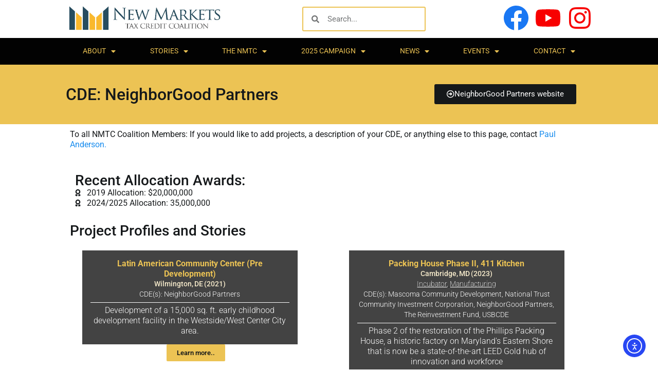

--- FILE ---
content_type: text/html; charset=UTF-8
request_url: https://nmtccoalition.org/cde/neighborgood-partners/
body_size: 26067
content:
<!doctype html>
<html lang="en-US">
<head>
	<meta charset="UTF-8">
	<meta name="viewport" content="width=device-width, initial-scale=1">
	<link rel="profile" href="https://gmpg.org/xfn/11">
	
<!-- MapPress Easy Google Maps Version:2.95.9PRO (https://www.mappresspro.com) -->
<meta name='robots' content='index, follow, max-image-preview:large, max-snippet:-1, max-video-preview:-1' />

	<!-- This site is optimized with the Yoast SEO Premium plugin v26.6 (Yoast SEO v26.8) - https://yoast.com/product/yoast-seo-premium-wordpress/ -->
	<title>NeighborGood Partners Archives - New Markets Tax Credit Coalition</title>
	<link rel="canonical" href="https://nmtccoalition.org/cde/neighborgood-partners/" />
	<meta property="og:locale" content="en_US" />
	<meta property="og:type" content="article" />
	<meta property="og:title" content="NeighborGood Partners Archives" />
	<meta property="og:url" content="https://nmtccoalition.org/cde/neighborgood-partners/" />
	<meta property="og:site_name" content="New Markets Tax Credit Coalition" />
	<meta property="og:image" content="https://nmtccoalition.org//wp-content/uploads/New-Markets-Tax-Credit-Coalition.jpg" />
	<meta property="og:image:width" content="1200" />
	<meta property="og:image:height" content="667" />
	<meta property="og:image:type" content="image/jpeg" />
	<meta name="twitter:card" content="summary_large_image" />
	<meta name="twitter:site" content="@nmtccoalition" />
	<script type="application/ld+json" class="yoast-schema-graph">{"@context":"https://schema.org","@graph":[{"@type":"CollectionPage","@id":"https://nmtccoalition.org/cde/neighborgood-partners/","url":"https://nmtccoalition.org/cde/neighborgood-partners/","name":"NeighborGood Partners Archives - New Markets Tax Credit Coalition","isPartOf":{"@id":"https://nmtccoalition.org/#website"},"primaryImageOfPage":{"@id":"https://nmtccoalition.org/cde/neighborgood-partners/#primaryimage"},"image":{"@id":"https://nmtccoalition.org/cde/neighborgood-partners/#primaryimage"},"thumbnailUrl":"https://nmtccoalition.org//wp-content/uploads/334d90_43a892c5edba4f0ba771d3193de9964fmv2.jpg","breadcrumb":{"@id":"https://nmtccoalition.org/cde/neighborgood-partners/#breadcrumb"},"inLanguage":"en-US"},{"@type":"ImageObject","inLanguage":"en-US","@id":"https://nmtccoalition.org/cde/neighborgood-partners/#primaryimage","url":"https://nmtccoalition.org//wp-content/uploads/334d90_43a892c5edba4f0ba771d3193de9964fmv2.jpg","contentUrl":"https://nmtccoalition.org//wp-content/uploads/334d90_43a892c5edba4f0ba771d3193de9964fmv2.jpg","width":400,"height":230},{"@type":"BreadcrumbList","@id":"https://nmtccoalition.org/cde/neighborgood-partners/#breadcrumb","itemListElement":[{"@type":"ListItem","position":1,"name":"Home","item":"https://nmtccoalition.org/"},{"@type":"ListItem","position":2,"name":"NeighborGood Partners"}]},{"@type":"WebSite","@id":"https://nmtccoalition.org/#website","url":"https://nmtccoalition.org/","name":"New Markets Tax Credit Coalition","description":"Supporting investment in low-income communities","publisher":{"@id":"https://nmtccoalition.org/#organization"},"alternateName":"NMTC Coalition","potentialAction":[{"@type":"SearchAction","target":{"@type":"EntryPoint","urlTemplate":"https://nmtccoalition.org/?s={search_term_string}"},"query-input":{"@type":"PropertyValueSpecification","valueRequired":true,"valueName":"search_term_string"}}],"inLanguage":"en-US"},{"@type":"Organization","@id":"https://nmtccoalition.org/#organization","name":"New Markets Tax Credit Coalition","alternateName":"NMTC Coalition","url":"https://nmtccoalition.org/","logo":{"@type":"ImageObject","inLanguage":"en-US","@id":"https://nmtccoalition.org/#/schema/logo/image/","url":"https://nmtccoalition.org//wp-content/uploads/logothin-1.png","contentUrl":"https://nmtccoalition.org//wp-content/uploads/logothin-1.png","width":1199,"height":211,"caption":"New Markets Tax Credit Coalition"},"image":{"@id":"https://nmtccoalition.org/#/schema/logo/image/"},"sameAs":["https://www.facebook.com/nmtccoalition","https://x.com/nmtccoalition"],"description":"The NMTC Coalition is a national membership organization founded in 1998 to advocate on behalf of the NMTC program."}]}</script>
	<!-- / Yoast SEO Premium plugin. -->


<link rel='dns-prefetch' href='//cdn.elementor.com' />

<link rel="alternate" type="application/rss+xml" title="New Markets Tax Credit Coalition &raquo; Feed" href="https://nmtccoalition.org/feed/" />
<link rel="alternate" type="application/rss+xml" title="New Markets Tax Credit Coalition &raquo; Comments Feed" href="https://nmtccoalition.org/comments/feed/" />
<link rel="alternate" type="application/rss+xml" title="New Markets Tax Credit Coalition &raquo; NeighborGood Partners CDE Feed" href="https://nmtccoalition.org/cde/neighborgood-partners/feed/" />
<style id='wp-img-auto-sizes-contain-inline-css'>
img:is([sizes=auto i],[sizes^="auto," i]){contain-intrinsic-size:3000px 1500px}
/*# sourceURL=wp-img-auto-sizes-contain-inline-css */
</style>
<link data-minify="1" rel='stylesheet' id='embedpress-css-css' href='https://nmtccoalition.org/wp-content/cache/min/1/wp-content/plugins/embedpress/assets/css/embedpress.css?ver=1769076900' media='all' />
<link data-minify="1" rel='stylesheet' id='embedpress-blocks-style-css' href='https://nmtccoalition.org/wp-content/cache/min/1/wp-content/plugins/embedpress/assets/css/blocks.build.css?ver=1769076900' media='all' />
<link data-minify="1" rel='stylesheet' id='embedpress-lazy-load-css-css' href='https://nmtccoalition.org/wp-content/cache/min/1/wp-content/plugins/embedpress/assets/css/lazy-load.css?ver=1769076900' media='all' />
<style id='wp-emoji-styles-inline-css'>

	img.wp-smiley, img.emoji {
		display: inline !important;
		border: none !important;
		box-shadow: none !important;
		height: 1em !important;
		width: 1em !important;
		margin: 0 0.07em !important;
		vertical-align: -0.1em !important;
		background: none !important;
		padding: 0 !important;
	}
/*# sourceURL=wp-emoji-styles-inline-css */
</style>
<link rel='stylesheet' id='wp-block-library-css' href='https://nmtccoalition.org/wp-includes/css/dist/block-library/style.min.css?ver=6.9' media='all' />
<link data-minify="1" rel='stylesheet' id='mappress-leaflet-css' href='https://nmtccoalition.org/wp-content/cache/background-css/1/nmtccoalition.org/wp-content/cache/min/1/wp-content/plugins/mappress-google-maps-for-wordpress/lib/leaflet/leaflet.css?ver=1769076900&wpr_t=1769240611' media='all' />
<link data-minify="1" rel='stylesheet' id='mappress-leaflet-markercluster-default-css' href='https://nmtccoalition.org/wp-content/cache/min/1/wp-content/plugins/mappress-google-maps-for-wordpress/lib/leaflet/MarkerCluster.Default.css?ver=1769076900' media='all' />
<link data-minify="1" rel='stylesheet' id='mappress-leaflet-markercluster-css' href='https://nmtccoalition.org/wp-content/cache/min/1/wp-content/plugins/mappress-google-maps-for-wordpress/lib/leaflet/MarkerCluster.css?ver=1769076900' media='all' />
<link data-minify="1" rel='stylesheet' id='mappress-css' href='https://nmtccoalition.org/wp-content/cache/background-css/1/nmtccoalition.org/wp-content/cache/min/1/wp-content/plugins/mappress-google-maps-for-wordpress/css/mappress.css?ver=1769076901&wpr_t=1769240611' media='all' />
<style id='pdfemb-pdf-embedder-viewer-style-inline-css'>
.wp-block-pdfemb-pdf-embedder-viewer{max-width:none}

/*# sourceURL=https://nmtccoalition.org/wp-content/plugins/pdf-embedder/block/build/style-index.css */
</style>
<link rel='stylesheet' id='search-filter-flatpickr-css' href='https://nmtccoalition.org/wp-content/plugins/search-filter/assets/css/vendor/flatpickr.min.css?ver=3.1.6' media='all' />
<link data-minify="1" rel='stylesheet' id='search-filter-css' href='https://nmtccoalition.org/wp-content/cache/min/1/wp-content/plugins/search-filter-pro/assets/css/frontend/frontend.css?ver=1769076901' media='all' />
<link rel='stylesheet' id='wp-components-css' href='https://nmtccoalition.org/wp-includes/css/dist/components/style.min.css?ver=6.9' media='all' />
<link rel='stylesheet' id='wp-preferences-css' href='https://nmtccoalition.org/wp-includes/css/dist/preferences/style.min.css?ver=6.9' media='all' />
<link rel='stylesheet' id='wp-block-editor-css' href='https://nmtccoalition.org/wp-includes/css/dist/block-editor/style.min.css?ver=6.9' media='all' />
<link rel='stylesheet' id='wp-reusable-blocks-css' href='https://nmtccoalition.org/wp-includes/css/dist/reusable-blocks/style.min.css?ver=6.9' media='all' />
<link rel='stylesheet' id='wp-patterns-css' href='https://nmtccoalition.org/wp-includes/css/dist/patterns/style.min.css?ver=6.9' media='all' />
<link rel='stylesheet' id='wp-editor-css' href='https://nmtccoalition.org/wp-includes/css/dist/editor/style.min.css?ver=6.9' media='all' />
<link rel='stylesheet' id='embedpress_pro-cgb-style-css-css' href='https://nmtccoalition.org/wp-content/plugins/embedpress-pro/Gutenberg/dist/blocks.style.build.css' media='all' />
<style id='global-styles-inline-css'>
:root{--wp--preset--aspect-ratio--square: 1;--wp--preset--aspect-ratio--4-3: 4/3;--wp--preset--aspect-ratio--3-4: 3/4;--wp--preset--aspect-ratio--3-2: 3/2;--wp--preset--aspect-ratio--2-3: 2/3;--wp--preset--aspect-ratio--16-9: 16/9;--wp--preset--aspect-ratio--9-16: 9/16;--wp--preset--color--black: #000000;--wp--preset--color--cyan-bluish-gray: #abb8c3;--wp--preset--color--white: #ffffff;--wp--preset--color--pale-pink: #f78da7;--wp--preset--color--vivid-red: #cf2e2e;--wp--preset--color--luminous-vivid-orange: #ff6900;--wp--preset--color--luminous-vivid-amber: #fcb900;--wp--preset--color--light-green-cyan: #7bdcb5;--wp--preset--color--vivid-green-cyan: #00d084;--wp--preset--color--pale-cyan-blue: #8ed1fc;--wp--preset--color--vivid-cyan-blue: #0693e3;--wp--preset--color--vivid-purple: #9b51e0;--wp--preset--gradient--vivid-cyan-blue-to-vivid-purple: linear-gradient(135deg,rgb(6,147,227) 0%,rgb(155,81,224) 100%);--wp--preset--gradient--light-green-cyan-to-vivid-green-cyan: linear-gradient(135deg,rgb(122,220,180) 0%,rgb(0,208,130) 100%);--wp--preset--gradient--luminous-vivid-amber-to-luminous-vivid-orange: linear-gradient(135deg,rgb(252,185,0) 0%,rgb(255,105,0) 100%);--wp--preset--gradient--luminous-vivid-orange-to-vivid-red: linear-gradient(135deg,rgb(255,105,0) 0%,rgb(207,46,46) 100%);--wp--preset--gradient--very-light-gray-to-cyan-bluish-gray: linear-gradient(135deg,rgb(238,238,238) 0%,rgb(169,184,195) 100%);--wp--preset--gradient--cool-to-warm-spectrum: linear-gradient(135deg,rgb(74,234,220) 0%,rgb(151,120,209) 20%,rgb(207,42,186) 40%,rgb(238,44,130) 60%,rgb(251,105,98) 80%,rgb(254,248,76) 100%);--wp--preset--gradient--blush-light-purple: linear-gradient(135deg,rgb(255,206,236) 0%,rgb(152,150,240) 100%);--wp--preset--gradient--blush-bordeaux: linear-gradient(135deg,rgb(254,205,165) 0%,rgb(254,45,45) 50%,rgb(107,0,62) 100%);--wp--preset--gradient--luminous-dusk: linear-gradient(135deg,rgb(255,203,112) 0%,rgb(199,81,192) 50%,rgb(65,88,208) 100%);--wp--preset--gradient--pale-ocean: linear-gradient(135deg,rgb(255,245,203) 0%,rgb(182,227,212) 50%,rgb(51,167,181) 100%);--wp--preset--gradient--electric-grass: linear-gradient(135deg,rgb(202,248,128) 0%,rgb(113,206,126) 100%);--wp--preset--gradient--midnight: linear-gradient(135deg,rgb(2,3,129) 0%,rgb(40,116,252) 100%);--wp--preset--font-size--small: 13px;--wp--preset--font-size--medium: 20px;--wp--preset--font-size--large: 36px;--wp--preset--font-size--x-large: 42px;--wp--preset--spacing--20: 0.44rem;--wp--preset--spacing--30: 0.67rem;--wp--preset--spacing--40: 1rem;--wp--preset--spacing--50: 1.5rem;--wp--preset--spacing--60: 2.25rem;--wp--preset--spacing--70: 3.38rem;--wp--preset--spacing--80: 5.06rem;--wp--preset--shadow--natural: 6px 6px 9px rgba(0, 0, 0, 0.2);--wp--preset--shadow--deep: 12px 12px 50px rgba(0, 0, 0, 0.4);--wp--preset--shadow--sharp: 6px 6px 0px rgba(0, 0, 0, 0.2);--wp--preset--shadow--outlined: 6px 6px 0px -3px rgb(255, 255, 255), 6px 6px rgb(0, 0, 0);--wp--preset--shadow--crisp: 6px 6px 0px rgb(0, 0, 0);}:root { --wp--style--global--content-size: 800px;--wp--style--global--wide-size: 1200px; }:where(body) { margin: 0; }.wp-site-blocks > .alignleft { float: left; margin-right: 2em; }.wp-site-blocks > .alignright { float: right; margin-left: 2em; }.wp-site-blocks > .aligncenter { justify-content: center; margin-left: auto; margin-right: auto; }:where(.wp-site-blocks) > * { margin-block-start: 24px; margin-block-end: 0; }:where(.wp-site-blocks) > :first-child { margin-block-start: 0; }:where(.wp-site-blocks) > :last-child { margin-block-end: 0; }:root { --wp--style--block-gap: 24px; }:root :where(.is-layout-flow) > :first-child{margin-block-start: 0;}:root :where(.is-layout-flow) > :last-child{margin-block-end: 0;}:root :where(.is-layout-flow) > *{margin-block-start: 24px;margin-block-end: 0;}:root :where(.is-layout-constrained) > :first-child{margin-block-start: 0;}:root :where(.is-layout-constrained) > :last-child{margin-block-end: 0;}:root :where(.is-layout-constrained) > *{margin-block-start: 24px;margin-block-end: 0;}:root :where(.is-layout-flex){gap: 24px;}:root :where(.is-layout-grid){gap: 24px;}.is-layout-flow > .alignleft{float: left;margin-inline-start: 0;margin-inline-end: 2em;}.is-layout-flow > .alignright{float: right;margin-inline-start: 2em;margin-inline-end: 0;}.is-layout-flow > .aligncenter{margin-left: auto !important;margin-right: auto !important;}.is-layout-constrained > .alignleft{float: left;margin-inline-start: 0;margin-inline-end: 2em;}.is-layout-constrained > .alignright{float: right;margin-inline-start: 2em;margin-inline-end: 0;}.is-layout-constrained > .aligncenter{margin-left: auto !important;margin-right: auto !important;}.is-layout-constrained > :where(:not(.alignleft):not(.alignright):not(.alignfull)){max-width: var(--wp--style--global--content-size);margin-left: auto !important;margin-right: auto !important;}.is-layout-constrained > .alignwide{max-width: var(--wp--style--global--wide-size);}body .is-layout-flex{display: flex;}.is-layout-flex{flex-wrap: wrap;align-items: center;}.is-layout-flex > :is(*, div){margin: 0;}body .is-layout-grid{display: grid;}.is-layout-grid > :is(*, div){margin: 0;}body{padding-top: 0px;padding-right: 0px;padding-bottom: 0px;padding-left: 0px;}a:where(:not(.wp-element-button)){text-decoration: underline;}:root :where(.wp-element-button, .wp-block-button__link){background-color: #32373c;border-width: 0;color: #fff;font-family: inherit;font-size: inherit;font-style: inherit;font-weight: inherit;letter-spacing: inherit;line-height: inherit;padding-top: calc(0.667em + 2px);padding-right: calc(1.333em + 2px);padding-bottom: calc(0.667em + 2px);padding-left: calc(1.333em + 2px);text-decoration: none;text-transform: inherit;}.has-black-color{color: var(--wp--preset--color--black) !important;}.has-cyan-bluish-gray-color{color: var(--wp--preset--color--cyan-bluish-gray) !important;}.has-white-color{color: var(--wp--preset--color--white) !important;}.has-pale-pink-color{color: var(--wp--preset--color--pale-pink) !important;}.has-vivid-red-color{color: var(--wp--preset--color--vivid-red) !important;}.has-luminous-vivid-orange-color{color: var(--wp--preset--color--luminous-vivid-orange) !important;}.has-luminous-vivid-amber-color{color: var(--wp--preset--color--luminous-vivid-amber) !important;}.has-light-green-cyan-color{color: var(--wp--preset--color--light-green-cyan) !important;}.has-vivid-green-cyan-color{color: var(--wp--preset--color--vivid-green-cyan) !important;}.has-pale-cyan-blue-color{color: var(--wp--preset--color--pale-cyan-blue) !important;}.has-vivid-cyan-blue-color{color: var(--wp--preset--color--vivid-cyan-blue) !important;}.has-vivid-purple-color{color: var(--wp--preset--color--vivid-purple) !important;}.has-black-background-color{background-color: var(--wp--preset--color--black) !important;}.has-cyan-bluish-gray-background-color{background-color: var(--wp--preset--color--cyan-bluish-gray) !important;}.has-white-background-color{background-color: var(--wp--preset--color--white) !important;}.has-pale-pink-background-color{background-color: var(--wp--preset--color--pale-pink) !important;}.has-vivid-red-background-color{background-color: var(--wp--preset--color--vivid-red) !important;}.has-luminous-vivid-orange-background-color{background-color: var(--wp--preset--color--luminous-vivid-orange) !important;}.has-luminous-vivid-amber-background-color{background-color: var(--wp--preset--color--luminous-vivid-amber) !important;}.has-light-green-cyan-background-color{background-color: var(--wp--preset--color--light-green-cyan) !important;}.has-vivid-green-cyan-background-color{background-color: var(--wp--preset--color--vivid-green-cyan) !important;}.has-pale-cyan-blue-background-color{background-color: var(--wp--preset--color--pale-cyan-blue) !important;}.has-vivid-cyan-blue-background-color{background-color: var(--wp--preset--color--vivid-cyan-blue) !important;}.has-vivid-purple-background-color{background-color: var(--wp--preset--color--vivid-purple) !important;}.has-black-border-color{border-color: var(--wp--preset--color--black) !important;}.has-cyan-bluish-gray-border-color{border-color: var(--wp--preset--color--cyan-bluish-gray) !important;}.has-white-border-color{border-color: var(--wp--preset--color--white) !important;}.has-pale-pink-border-color{border-color: var(--wp--preset--color--pale-pink) !important;}.has-vivid-red-border-color{border-color: var(--wp--preset--color--vivid-red) !important;}.has-luminous-vivid-orange-border-color{border-color: var(--wp--preset--color--luminous-vivid-orange) !important;}.has-luminous-vivid-amber-border-color{border-color: var(--wp--preset--color--luminous-vivid-amber) !important;}.has-light-green-cyan-border-color{border-color: var(--wp--preset--color--light-green-cyan) !important;}.has-vivid-green-cyan-border-color{border-color: var(--wp--preset--color--vivid-green-cyan) !important;}.has-pale-cyan-blue-border-color{border-color: var(--wp--preset--color--pale-cyan-blue) !important;}.has-vivid-cyan-blue-border-color{border-color: var(--wp--preset--color--vivid-cyan-blue) !important;}.has-vivid-purple-border-color{border-color: var(--wp--preset--color--vivid-purple) !important;}.has-vivid-cyan-blue-to-vivid-purple-gradient-background{background: var(--wp--preset--gradient--vivid-cyan-blue-to-vivid-purple) !important;}.has-light-green-cyan-to-vivid-green-cyan-gradient-background{background: var(--wp--preset--gradient--light-green-cyan-to-vivid-green-cyan) !important;}.has-luminous-vivid-amber-to-luminous-vivid-orange-gradient-background{background: var(--wp--preset--gradient--luminous-vivid-amber-to-luminous-vivid-orange) !important;}.has-luminous-vivid-orange-to-vivid-red-gradient-background{background: var(--wp--preset--gradient--luminous-vivid-orange-to-vivid-red) !important;}.has-very-light-gray-to-cyan-bluish-gray-gradient-background{background: var(--wp--preset--gradient--very-light-gray-to-cyan-bluish-gray) !important;}.has-cool-to-warm-spectrum-gradient-background{background: var(--wp--preset--gradient--cool-to-warm-spectrum) !important;}.has-blush-light-purple-gradient-background{background: var(--wp--preset--gradient--blush-light-purple) !important;}.has-blush-bordeaux-gradient-background{background: var(--wp--preset--gradient--blush-bordeaux) !important;}.has-luminous-dusk-gradient-background{background: var(--wp--preset--gradient--luminous-dusk) !important;}.has-pale-ocean-gradient-background{background: var(--wp--preset--gradient--pale-ocean) !important;}.has-electric-grass-gradient-background{background: var(--wp--preset--gradient--electric-grass) !important;}.has-midnight-gradient-background{background: var(--wp--preset--gradient--midnight) !important;}.has-small-font-size{font-size: var(--wp--preset--font-size--small) !important;}.has-medium-font-size{font-size: var(--wp--preset--font-size--medium) !important;}.has-large-font-size{font-size: var(--wp--preset--font-size--large) !important;}.has-x-large-font-size{font-size: var(--wp--preset--font-size--x-large) !important;}
:root :where(.wp-block-pullquote){font-size: 1.5em;line-height: 1.6;}
/*# sourceURL=global-styles-inline-css */
</style>
<link data-minify="1" rel='stylesheet' id='usa-html5-map-style-css' href='https://nmtccoalition.org/wp-content/cache/min/1/wp-content/plugins/usahtmlmap/static/css/map.css?ver=1769076901' media='all' />
<link data-minify="1" rel='stylesheet' id='ea11y-widget-fonts-css' href='https://nmtccoalition.org/wp-content/cache/min/1/wp-content/plugins/pojo-accessibility/assets/build/fonts.css?ver=1769076901' media='all' />
<link data-minify="1" rel='stylesheet' id='ea11y-skip-link-css' href='https://nmtccoalition.org/wp-content/cache/min/1/wp-content/plugins/pojo-accessibility/assets/build/skip-link.css?ver=1769076901' media='all' />
<link rel='stylesheet' id='parent-style-css' href='https://nmtccoalition.org/wp-content/themes/hello-elementor/style.css?ver=6.9' media='all' />
<link rel='stylesheet' id='child-style-css' href='https://nmtccoalition.org/wp-content/themes/hello-elementor-child/style.css?ver=6.9' media='all' />
<link data-minify="1" rel='stylesheet' id='hello-elementor-css' href='https://nmtccoalition.org/wp-content/cache/min/1/wp-content/themes/hello-elementor/assets/css/reset.css?ver=1769076901' media='all' />
<link data-minify="1" rel='stylesheet' id='hello-elementor-theme-style-css' href='https://nmtccoalition.org/wp-content/cache/min/1/wp-content/themes/hello-elementor/assets/css/theme.css?ver=1769076901' media='all' />
<link rel='stylesheet' id='elementor-frontend-css' href='https://nmtccoalition.org//wp-content/uploads/elementor/css/custom-frontend.min.css?ver=1769076872' media='all' />
<link rel='stylesheet' id='widget-image-css' href='https://nmtccoalition.org/wp-content/plugins/elementor/assets/css/widget-image.min.css?ver=3.34.2' media='all' />
<link rel='stylesheet' id='widget-search-form-css' href='https://nmtccoalition.org/wp-content/plugins/elementor-pro/assets/css/widget-search-form.min.css?ver=3.34.1' media='all' />
<link rel='stylesheet' id='elementor-icons-shared-0-css' href='https://nmtccoalition.org/wp-content/plugins/elementor/assets/lib/font-awesome/css/fontawesome.min.css?ver=5.15.3' media='all' />
<link data-minify="1" rel='stylesheet' id='elementor-icons-fa-solid-css' href='https://nmtccoalition.org/wp-content/cache/min/1/wp-content/plugins/elementor/assets/lib/font-awesome/css/solid.min.css?ver=1769076901' media='all' />
<link rel='stylesheet' id='e-animation-pulse-grow-css' href='https://nmtccoalition.org/wp-content/plugins/elementor/assets/lib/animations/styles/e-animation-pulse-grow.min.css?ver=3.34.2' media='all' />
<link rel='stylesheet' id='widget-social-icons-css' href='https://nmtccoalition.org/wp-content/plugins/elementor/assets/css/widget-social-icons.min.css?ver=3.34.2' media='all' />
<link rel='stylesheet' id='e-apple-webkit-css' href='https://nmtccoalition.org//wp-content/uploads/elementor/css/custom-apple-webkit.min.css?ver=1769076872' media='all' />
<link rel='stylesheet' id='e-animation-grow-css' href='https://nmtccoalition.org/wp-content/plugins/elementor/assets/lib/animations/styles/e-animation-grow.min.css?ver=3.34.2' media='all' />
<link rel='stylesheet' id='widget-nav-menu-css' href='https://nmtccoalition.org//wp-content/uploads/elementor/css/custom-pro-widget-nav-menu.min.css?ver=1769076872' media='all' />
<link data-minify="1" rel='stylesheet' id='swiper-css' href='https://nmtccoalition.org/wp-content/cache/min/1/wp-content/plugins/elementor/assets/lib/swiper/v8/css/swiper.min.css?ver=1769076901' media='all' />
<link rel='stylesheet' id='e-swiper-css' href='https://nmtccoalition.org/wp-content/plugins/elementor/assets/css/conditionals/e-swiper.min.css?ver=3.34.2' media='all' />
<link rel='stylesheet' id='widget-heading-css' href='https://nmtccoalition.org/wp-content/plugins/elementor/assets/css/widget-heading.min.css?ver=3.34.2' media='all' />
<link rel='stylesheet' id='widget-icon-list-css' href='https://nmtccoalition.org//wp-content/uploads/elementor/css/custom-widget-icon-list.min.css?ver=1769076872' media='all' />
<link rel='stylesheet' id='widget-video-css' href='https://nmtccoalition.org/wp-content/plugins/elementor/assets/css/widget-video.min.css?ver=3.34.2' media='all' />
<link rel='stylesheet' id='widget-loop-common-css' href='https://nmtccoalition.org/wp-content/plugins/elementor-pro/assets/css/widget-loop-common.min.css?ver=3.34.1' media='all' />
<link rel='stylesheet' id='widget-loop-grid-css' href='https://nmtccoalition.org//wp-content/uploads/elementor/css/custom-pro-widget-loop-grid.min.css?ver=1769076872' media='all' />
<link data-minify="1" rel='stylesheet' id='elementor-icons-css' href='https://nmtccoalition.org/wp-content/cache/min/1/wp-content/plugins/elementor/assets/lib/eicons/css/elementor-icons.min.css?ver=1769076901' media='all' />
<link rel='stylesheet' id='elementor-post-43381-css' href='https://nmtccoalition.org//wp-content/uploads/elementor/css/post-43381.css?ver=1769076872' media='all' />
<link data-minify="1" rel='stylesheet' id='font-awesome-5-all-css' href='https://nmtccoalition.org/wp-content/cache/min/1/wp-content/plugins/elementor/assets/lib/font-awesome/css/all.min.css?ver=1769076901' media='all' />
<link rel='stylesheet' id='font-awesome-4-shim-css' href='https://nmtccoalition.org/wp-content/plugins/elementor/assets/lib/font-awesome/css/v4-shims.min.css?ver=3.34.2' media='all' />
<link rel='stylesheet' id='elementor-post-23840-css' href='https://nmtccoalition.org//wp-content/uploads/elementor/css/post-23840.css?ver=1769076872' media='all' />
<link rel='stylesheet' id='elementor-post-23735-css' href='https://nmtccoalition.org//wp-content/uploads/elementor/css/post-23735.css?ver=1769076872' media='all' />
<link rel='stylesheet' id='elementor-post-24041-css' href='https://nmtccoalition.org//wp-content/uploads/elementor/css/post-24041.css?ver=1769076943' media='all' />
<link data-minify="1" rel='stylesheet' id='search-filter-ugc-styles-css' href='https://nmtccoalition.org/wp-content/cache/min/1/wp-content/uploads/search-filter/style.css?ver=1769076901' media='all' />
<link data-minify="1" rel='stylesheet' id='elementor-gf-local-roboto-css' href='https://nmtccoalition.org/wp-content/cache/min/1/wp-content/uploads/elementor/google-fonts/css/roboto.css?ver=1769076905' media='all' />
<link data-minify="1" rel='stylesheet' id='elementor-gf-local-robotoslab-css' href='https://nmtccoalition.org/wp-content/cache/min/1/wp-content/uploads/elementor/google-fonts/css/robotoslab.css?ver=1769076905' media='all' />
<link data-minify="1" rel='stylesheet' id='elementor-icons-fa-brands-css' href='https://nmtccoalition.org/wp-content/cache/min/1/wp-content/plugins/elementor/assets/lib/font-awesome/css/brands.min.css?ver=1769076906' media='all' />
<link data-minify="1" rel='stylesheet' id='elementor-icons-fa-regular-css' href='https://nmtccoalition.org/wp-content/cache/min/1/wp-content/plugins/elementor/assets/lib/font-awesome/css/regular.min.css?ver=1769076901' media='all' />
<script type="text/javascript">
		if ( ! Object.hasOwn( window, 'searchAndFilter' ) ) {
			window.searchAndFilter = {};
		}
		</script><script src="https://nmtccoalition.org/wp-includes/js/jquery/jquery.min.js?ver=3.7.1" id="jquery-core-js"></script>
<script src="https://nmtccoalition.org/wp-includes/js/jquery/jquery-migrate.min.js?ver=3.4.1" id="jquery-migrate-js"></script>
<script data-minify="1" src="https://nmtccoalition.org/wp-content/cache/min/1/wp-content/plugins/usahtmlmap/static/js/jquery.nicescroll.js?ver=1767906430" id="usa-html5-map-nicescroll-js"></script>
<script src="https://nmtccoalition.org/wp-content/plugins/elementor/assets/lib/font-awesome/js/v4-shims.min.js?ver=3.34.2" id="font-awesome-4-shim-js"></script>
<script src="https://nmtccoalition.org/wp-content/plugins/search-filter/assets/js/vendor/flatpickr.min.js?ver=3.1.6" id="search-filter-flatpickr-js"></script>
<script id="search-filter-js-before">
window.searchAndFilter.frontend = {"fields":{},"queries":{},"library":{"fields":{},"components":{}},"restNonce":"9aa34cb9a2","homeUrl":"https:\/\/nmtccoalition.org","isPro":true,"suggestionsNonce":"b313dc1e6c"};
//# sourceURL=search-filter-js-before
</script>
<script src="https://nmtccoalition.org/wp-content/plugins/search-filter-pro/assets/js/frontend/frontend.js?ver=3.1.6" id="search-filter-js"></script>
<link rel="https://api.w.org/" href="https://nmtccoalition.org/wp-json/" /><link rel="alternate" title="JSON" type="application/json" href="https://nmtccoalition.org/wp-json/wp/v2/cde/3236" /><link rel="EditURI" type="application/rsd+xml" title="RSD" href="https://nmtccoalition.org/xmlrpc.php?rsd" />
<meta name="generator" content="Elementor 3.34.2; features: additional_custom_breakpoints; settings: css_print_method-external, google_font-enabled, font_display-swap">
			<style>
				.e-con.e-parent:nth-of-type(n+4):not(.e-lazyloaded):not(.e-no-lazyload),
				.e-con.e-parent:nth-of-type(n+4):not(.e-lazyloaded):not(.e-no-lazyload) * {
					background-image: none !important;
				}
				@media screen and (max-height: 1024px) {
					.e-con.e-parent:nth-of-type(n+3):not(.e-lazyloaded):not(.e-no-lazyload),
					.e-con.e-parent:nth-of-type(n+3):not(.e-lazyloaded):not(.e-no-lazyload) * {
						background-image: none !important;
					}
				}
				@media screen and (max-height: 640px) {
					.e-con.e-parent:nth-of-type(n+2):not(.e-lazyloaded):not(.e-no-lazyload),
					.e-con.e-parent:nth-of-type(n+2):not(.e-lazyloaded):not(.e-no-lazyload) * {
						background-image: none !important;
					}
				}
			</style>
			<link rel="icon" href="https://nmtccoalition.org//wp-content/uploads/cropped-New-Markets-Tax-Credit-Coalition-square-1-150x150.png" sizes="32x32" />
<link rel="icon" href="https://nmtccoalition.org//wp-content/uploads/cropped-New-Markets-Tax-Credit-Coalition-square-1-300x300.png" sizes="192x192" />
<link rel="apple-touch-icon" href="https://nmtccoalition.org//wp-content/uploads/cropped-New-Markets-Tax-Credit-Coalition-square-1-300x300.png" />
<meta name="msapplication-TileImage" content="https://nmtccoalition.org//wp-content/uploads/cropped-New-Markets-Tax-Credit-Coalition-square-1-300x300.png" />
		<style id="wp-custom-css">
			.nearbystuff2 img {
	width: 40%;
}
a.readmore {
background-color: rgb(236, 195, 84);
border-radius: 5px;
	padding: 10px;
	color: #000000;
}
a.readmore:hover {
background-color: #000000;
border-radius: 5px;
	padding: 10px;
	color: rgb(236, 195, 84);
}
p.readmorep {
	margin-top: 1rem;
}		</style>
		<noscript><style id="rocket-lazyload-nojs-css">.rll-youtube-player, [data-lazy-src]{display:none !important;}</style></noscript><style id="wpr-lazyload-bg-container"></style><style id="wpr-lazyload-bg-exclusion"></style>
<noscript>
<style id="wpr-lazyload-bg-nostyle">.leaflet-control-layers-toggle{--wpr-bg-78bc81c7-82e6-4b16-b711-a97f7cba56a6: url('https://nmtccoalition.org/wp-content/plugins/mappress-google-maps-for-wordpress/lib/leaflet/images/layers.png');}.leaflet-retina .leaflet-control-layers-toggle{--wpr-bg-916f3188-4696-42f6-87c1-d1a44817e8f8: url('https://nmtccoalition.org/wp-content/plugins/mappress-google-maps-for-wordpress/lib/leaflet/images/layers-2x.png');}.leaflet-default-icon-path{--wpr-bg-c8e79620-3849-4bc8-9fdb-4a0a7d3bc54c: url('https://nmtccoalition.org/wp-content/plugins/mappress-google-maps-for-wordpress/lib/leaflet/images/marker-icon.png');}.mapp-spinner{--wpr-bg-c72328f5-dee3-4632-8e7b-dbaabdbfd62f: url('https://nmtccoalition.org/wp-content/plugins/mappress-google-maps-for-wordpress/images/loading.gif');}.mapp-autocomplete-button{--wpr-bg-e64e875c-28d9-4850-9fb1-e669103ae222: url('https://nmtccoalition.org/wp-content/plugins/mappress-google-maps-for-wordpress/images/search_black.png');}.mapp-autocomplete-button:hover{--wpr-bg-c167dd75-16d9-4e1d-b236-e3f226e11033: url('https://nmtccoalition.org/wp-content/plugins/mappress-google-maps-for-wordpress/images/search_blue.png');}.mapp-filter-spinner{--wpr-bg-145ee67e-00ea-4e7e-b2d8-abf298c67025: url('https://nmtccoalition.org/wp-content/plugins/mappress-google-maps-for-wordpress/images/spinner-2x.gif');}.mapp-dir-arrows{--wpr-bg-db8c82e2-6458-4695-9ac9-c8494361ae0a: url('https://nmtccoalition.org/wp-content/plugins/mappress-google-maps-for-wordpress/images/swapvert.svg');}.mapp-main .mapp-menu-toggle{--wpr-bg-f0b04e9e-7e22-4143-85e9-17147a86711c: url('https://nmtccoalition.org/wp-content/plugins/mappress-google-maps-for-wordpress/images/menu-2x.png');}.mapp-modal-spinner{--wpr-bg-ff93e24b-49d6-49ad-a7e3-963c25e22800: url('https://nmtccoalition.org/wp-content/plugins/mappress-google-maps-for-wordpress/images/spinner-2x.gif');}.mapp-button-busy:after{--wpr-bg-f8c279d9-c59d-4ff4-b4c5-66bf00c3ec67: url('https://nmtccoalition.org/wp-content/plugins/mappress-google-maps-for-wordpress/images/spinner-2x.gif');}.mapp-google-fullscreen>div,.mapp-leaflet-fullscreen>div{--wpr-bg-29a8fdd1-b98e-4f89-9a93-bdf678879d96: url('https://nmtccoalition.org/wp-content/plugins/mappress-google-maps-for-wordpress/images/fullscreen.svg');}.mapp-google-geolocate>div{--wpr-bg-bb4818f9-44d7-4eee-97c1-1c0874c2f9f5: url('https://nmtccoalition.org/wp-content/plugins/mappress-google-maps-for-wordpress/images/geolocate.svg');}.mapp-leaflet-geolocate>div{--wpr-bg-d82df028-e971-4cc2-a6b3-4a0e52bbb132: url('https://nmtccoalition.org/wp-content/plugins/mappress-google-maps-for-wordpress/images/geolocate.svg');}.e-loop-item-54395 .elementor-element.elementor-element-dc97550:not(.elementor-motion-effects-element-type-background), .e-loop-item-54395 .elementor-element.elementor-element-dc97550 > .elementor-motion-effects-container > .elementor-motion-effects-layer{--wpr-bg-77d8a8bc-6895-4e20-9da3-38df408a4005: url('https://nmtccoalition.org//wp-content/uploads/334d90_43a892c5edba4f0ba771d3193de9964fmv2.jpg');}.e-loop-item-59303 .elementor-element.elementor-element-dc97550:not(.elementor-motion-effects-element-type-background), .e-loop-item-59303 .elementor-element.elementor-element-dc97550 > .elementor-motion-effects-container > .elementor-motion-effects-layer{--wpr-bg-340b1a07-98fc-4e13-b8cd-7b2d6dba1fe4: url('https://nmtccoalition.org//wp-content/uploads/DSC_4533.jpg');}.e-loop-item-57286 .elementor-element.elementor-element-dc97550:not(.elementor-motion-effects-element-type-background), .e-loop-item-57286 .elementor-element.elementor-element-dc97550 > .elementor-motion-effects-container > .elementor-motion-effects-layer{--wpr-bg-c596125d-2a57-4181-a584-cf5b7eab2c36: url('https://nmtccoalition.org//wp-content/uploads/DSC_5616_lr.jpg');}.e-loop-item-23620 .elementor-element.elementor-element-dc97550:not(.elementor-motion-effects-element-type-background), .e-loop-item-23620 .elementor-element.elementor-element-dc97550 > .elementor-motion-effects-container > .elementor-motion-effects-layer{--wpr-bg-b996158f-c87a-4998-8d3e-b14734523e61: url('https://nmtccoalition.org//wp-content/uploads/FinTech.jpg');}</style>
</noscript>
<script type="application/javascript">const rocket_pairs = [{"selector":".leaflet-control-layers-toggle","style":".leaflet-control-layers-toggle{--wpr-bg-78bc81c7-82e6-4b16-b711-a97f7cba56a6: url('https:\/\/nmtccoalition.org\/wp-content\/plugins\/mappress-google-maps-for-wordpress\/lib\/leaflet\/images\/layers.png');}","hash":"78bc81c7-82e6-4b16-b711-a97f7cba56a6","url":"https:\/\/nmtccoalition.org\/wp-content\/plugins\/mappress-google-maps-for-wordpress\/lib\/leaflet\/images\/layers.png"},{"selector":".leaflet-retina .leaflet-control-layers-toggle","style":".leaflet-retina .leaflet-control-layers-toggle{--wpr-bg-916f3188-4696-42f6-87c1-d1a44817e8f8: url('https:\/\/nmtccoalition.org\/wp-content\/plugins\/mappress-google-maps-for-wordpress\/lib\/leaflet\/images\/layers-2x.png');}","hash":"916f3188-4696-42f6-87c1-d1a44817e8f8","url":"https:\/\/nmtccoalition.org\/wp-content\/plugins\/mappress-google-maps-for-wordpress\/lib\/leaflet\/images\/layers-2x.png"},{"selector":".leaflet-default-icon-path","style":".leaflet-default-icon-path{--wpr-bg-c8e79620-3849-4bc8-9fdb-4a0a7d3bc54c: url('https:\/\/nmtccoalition.org\/wp-content\/plugins\/mappress-google-maps-for-wordpress\/lib\/leaflet\/images\/marker-icon.png');}","hash":"c8e79620-3849-4bc8-9fdb-4a0a7d3bc54c","url":"https:\/\/nmtccoalition.org\/wp-content\/plugins\/mappress-google-maps-for-wordpress\/lib\/leaflet\/images\/marker-icon.png"},{"selector":".mapp-spinner","style":".mapp-spinner{--wpr-bg-c72328f5-dee3-4632-8e7b-dbaabdbfd62f: url('https:\/\/nmtccoalition.org\/wp-content\/plugins\/mappress-google-maps-for-wordpress\/images\/loading.gif');}","hash":"c72328f5-dee3-4632-8e7b-dbaabdbfd62f","url":"https:\/\/nmtccoalition.org\/wp-content\/plugins\/mappress-google-maps-for-wordpress\/images\/loading.gif"},{"selector":".mapp-autocomplete-button","style":".mapp-autocomplete-button{--wpr-bg-e64e875c-28d9-4850-9fb1-e669103ae222: url('https:\/\/nmtccoalition.org\/wp-content\/plugins\/mappress-google-maps-for-wordpress\/images\/search_black.png');}","hash":"e64e875c-28d9-4850-9fb1-e669103ae222","url":"https:\/\/nmtccoalition.org\/wp-content\/plugins\/mappress-google-maps-for-wordpress\/images\/search_black.png"},{"selector":".mapp-autocomplete-button","style":".mapp-autocomplete-button:hover{--wpr-bg-c167dd75-16d9-4e1d-b236-e3f226e11033: url('https:\/\/nmtccoalition.org\/wp-content\/plugins\/mappress-google-maps-for-wordpress\/images\/search_blue.png');}","hash":"c167dd75-16d9-4e1d-b236-e3f226e11033","url":"https:\/\/nmtccoalition.org\/wp-content\/plugins\/mappress-google-maps-for-wordpress\/images\/search_blue.png"},{"selector":".mapp-filter-spinner","style":".mapp-filter-spinner{--wpr-bg-145ee67e-00ea-4e7e-b2d8-abf298c67025: url('https:\/\/nmtccoalition.org\/wp-content\/plugins\/mappress-google-maps-for-wordpress\/images\/spinner-2x.gif');}","hash":"145ee67e-00ea-4e7e-b2d8-abf298c67025","url":"https:\/\/nmtccoalition.org\/wp-content\/plugins\/mappress-google-maps-for-wordpress\/images\/spinner-2x.gif"},{"selector":".mapp-dir-arrows","style":".mapp-dir-arrows{--wpr-bg-db8c82e2-6458-4695-9ac9-c8494361ae0a: url('https:\/\/nmtccoalition.org\/wp-content\/plugins\/mappress-google-maps-for-wordpress\/images\/swapvert.svg');}","hash":"db8c82e2-6458-4695-9ac9-c8494361ae0a","url":"https:\/\/nmtccoalition.org\/wp-content\/plugins\/mappress-google-maps-for-wordpress\/images\/swapvert.svg"},{"selector":".mapp-main .mapp-menu-toggle","style":".mapp-main .mapp-menu-toggle{--wpr-bg-f0b04e9e-7e22-4143-85e9-17147a86711c: url('https:\/\/nmtccoalition.org\/wp-content\/plugins\/mappress-google-maps-for-wordpress\/images\/menu-2x.png');}","hash":"f0b04e9e-7e22-4143-85e9-17147a86711c","url":"https:\/\/nmtccoalition.org\/wp-content\/plugins\/mappress-google-maps-for-wordpress\/images\/menu-2x.png"},{"selector":".mapp-modal-spinner","style":".mapp-modal-spinner{--wpr-bg-ff93e24b-49d6-49ad-a7e3-963c25e22800: url('https:\/\/nmtccoalition.org\/wp-content\/plugins\/mappress-google-maps-for-wordpress\/images\/spinner-2x.gif');}","hash":"ff93e24b-49d6-49ad-a7e3-963c25e22800","url":"https:\/\/nmtccoalition.org\/wp-content\/plugins\/mappress-google-maps-for-wordpress\/images\/spinner-2x.gif"},{"selector":".mapp-button-busy","style":".mapp-button-busy:after{--wpr-bg-f8c279d9-c59d-4ff4-b4c5-66bf00c3ec67: url('https:\/\/nmtccoalition.org\/wp-content\/plugins\/mappress-google-maps-for-wordpress\/images\/spinner-2x.gif');}","hash":"f8c279d9-c59d-4ff4-b4c5-66bf00c3ec67","url":"https:\/\/nmtccoalition.org\/wp-content\/plugins\/mappress-google-maps-for-wordpress\/images\/spinner-2x.gif"},{"selector":".mapp-google-fullscreen>div,.mapp-leaflet-fullscreen>div","style":".mapp-google-fullscreen>div,.mapp-leaflet-fullscreen>div{--wpr-bg-29a8fdd1-b98e-4f89-9a93-bdf678879d96: url('https:\/\/nmtccoalition.org\/wp-content\/plugins\/mappress-google-maps-for-wordpress\/images\/fullscreen.svg');}","hash":"29a8fdd1-b98e-4f89-9a93-bdf678879d96","url":"https:\/\/nmtccoalition.org\/wp-content\/plugins\/mappress-google-maps-for-wordpress\/images\/fullscreen.svg"},{"selector":".mapp-google-geolocate>div","style":".mapp-google-geolocate>div{--wpr-bg-bb4818f9-44d7-4eee-97c1-1c0874c2f9f5: url('https:\/\/nmtccoalition.org\/wp-content\/plugins\/mappress-google-maps-for-wordpress\/images\/geolocate.svg');}","hash":"bb4818f9-44d7-4eee-97c1-1c0874c2f9f5","url":"https:\/\/nmtccoalition.org\/wp-content\/plugins\/mappress-google-maps-for-wordpress\/images\/geolocate.svg"},{"selector":".mapp-leaflet-geolocate>div","style":".mapp-leaflet-geolocate>div{--wpr-bg-d82df028-e971-4cc2-a6b3-4a0e52bbb132: url('https:\/\/nmtccoalition.org\/wp-content\/plugins\/mappress-google-maps-for-wordpress\/images\/geolocate.svg');}","hash":"d82df028-e971-4cc2-a6b3-4a0e52bbb132","url":"https:\/\/nmtccoalition.org\/wp-content\/plugins\/mappress-google-maps-for-wordpress\/images\/geolocate.svg"},{"selector":".e-loop-item-54395 .elementor-element.elementor-element-dc97550:not(.elementor-motion-effects-element-type-background), .e-loop-item-54395 .elementor-element.elementor-element-dc97550 > .elementor-motion-effects-container > .elementor-motion-effects-layer","style":".e-loop-item-54395 .elementor-element.elementor-element-dc97550:not(.elementor-motion-effects-element-type-background), .e-loop-item-54395 .elementor-element.elementor-element-dc97550 > .elementor-motion-effects-container > .elementor-motion-effects-layer{--wpr-bg-77d8a8bc-6895-4e20-9da3-38df408a4005: url('https:\/\/nmtccoalition.org\/\/wp-content\/uploads\/334d90_43a892c5edba4f0ba771d3193de9964fmv2.jpg');}","hash":"77d8a8bc-6895-4e20-9da3-38df408a4005","url":"https:\/\/nmtccoalition.org\/\/wp-content\/uploads\/334d90_43a892c5edba4f0ba771d3193de9964fmv2.jpg"},{"selector":".e-loop-item-59303 .elementor-element.elementor-element-dc97550:not(.elementor-motion-effects-element-type-background), .e-loop-item-59303 .elementor-element.elementor-element-dc97550 > .elementor-motion-effects-container > .elementor-motion-effects-layer","style":".e-loop-item-59303 .elementor-element.elementor-element-dc97550:not(.elementor-motion-effects-element-type-background), .e-loop-item-59303 .elementor-element.elementor-element-dc97550 > .elementor-motion-effects-container > .elementor-motion-effects-layer{--wpr-bg-340b1a07-98fc-4e13-b8cd-7b2d6dba1fe4: url('https:\/\/nmtccoalition.org\/\/wp-content\/uploads\/DSC_4533.jpg');}","hash":"340b1a07-98fc-4e13-b8cd-7b2d6dba1fe4","url":"https:\/\/nmtccoalition.org\/\/wp-content\/uploads\/DSC_4533.jpg"},{"selector":".e-loop-item-57286 .elementor-element.elementor-element-dc97550:not(.elementor-motion-effects-element-type-background), .e-loop-item-57286 .elementor-element.elementor-element-dc97550 > .elementor-motion-effects-container > .elementor-motion-effects-layer","style":".e-loop-item-57286 .elementor-element.elementor-element-dc97550:not(.elementor-motion-effects-element-type-background), .e-loop-item-57286 .elementor-element.elementor-element-dc97550 > .elementor-motion-effects-container > .elementor-motion-effects-layer{--wpr-bg-c596125d-2a57-4181-a584-cf5b7eab2c36: url('https:\/\/nmtccoalition.org\/\/wp-content\/uploads\/DSC_5616_lr.jpg');}","hash":"c596125d-2a57-4181-a584-cf5b7eab2c36","url":"https:\/\/nmtccoalition.org\/\/wp-content\/uploads\/DSC_5616_lr.jpg"},{"selector":".e-loop-item-23620 .elementor-element.elementor-element-dc97550:not(.elementor-motion-effects-element-type-background), .e-loop-item-23620 .elementor-element.elementor-element-dc97550 > .elementor-motion-effects-container > .elementor-motion-effects-layer","style":".e-loop-item-23620 .elementor-element.elementor-element-dc97550:not(.elementor-motion-effects-element-type-background), .e-loop-item-23620 .elementor-element.elementor-element-dc97550 > .elementor-motion-effects-container > .elementor-motion-effects-layer{--wpr-bg-b996158f-c87a-4998-8d3e-b14734523e61: url('https:\/\/nmtccoalition.org\/\/wp-content\/uploads\/FinTech.jpg');}","hash":"b996158f-c87a-4998-8d3e-b14734523e61","url":"https:\/\/nmtccoalition.org\/\/wp-content\/uploads\/FinTech.jpg"}]; const rocket_excluded_pairs = [];</script><meta name="generator" content="WP Rocket 3.20.2" data-wpr-features="wpr_lazyload_css_bg_img wpr_minify_js wpr_lazyload_images wpr_minify_css wpr_preload_links wpr_desktop" /></head>
<body class="archive tax-cde term-neighborgood-partners term-3236 wp-custom-logo wp-embed-responsive wp-theme-hello-elementor wp-child-theme-hello-elementor-child ally-default hello-elementor-default elementor-page-24041 elementor-default elementor-template-full-width elementor-kit-43381">

		<script>
			const onSkipLinkClick = () => {
				const htmlElement = document.querySelector('html');

				htmlElement.style['scroll-behavior'] = 'smooth';

				setTimeout( () => htmlElement.style['scroll-behavior'] = null, 1000 );
			}
			document.addEventListener("DOMContentLoaded", () => {
				if (!document.querySelector('#content')) {
					document.querySelector('.ea11y-skip-to-content-link').remove();
				}
			});
		</script>
		<nav aria-label="Skip to content navigation">
			<a class="ea11y-skip-to-content-link"
				href="#content"
				tabindex="1"
				onclick="onSkipLinkClick()"
			>
				Skip to content
				<svg width="24" height="24" viewBox="0 0 24 24" fill="none" role="presentation">
					<path d="M18 6V12C18 12.7956 17.6839 13.5587 17.1213 14.1213C16.5587 14.6839 15.7956 15 15 15H5M5 15L9 11M5 15L9 19"
								stroke="black"
								stroke-width="1.5"
								stroke-linecap="round"
								stroke-linejoin="round"
					/>
				</svg>
			</a>
			<div class="ea11y-skip-to-content-backdrop"></div>
		</nav>

		

		<header data-rocket-location-hash="753a2662d507f74b27c08830d179a1de" data-elementor-type="header" data-elementor-id="23840" class="elementor elementor-23840 elementor-location-header" data-elementor-post-type="elementor_library">
			<div class="elementor-element elementor-element-980de17 e-flex e-con-boxed e-con e-parent" data-id="980de17" data-element_type="container" data-settings="{&quot;background_background&quot;:&quot;classic&quot;}" aria-label="homepage banner">
					<div data-rocket-location-hash="da3b654b339ed49f0234db69a353a170" class="e-con-inner">
				<div class="elementor-element elementor-element-eb65bcc elementor-widget__width-initial elementor-widget-tablet__width-inherit elementor-widget elementor-widget-theme-site-logo elementor-widget-image" data-id="eb65bcc" data-element_type="widget" aria-label="Go to NMTC Coalition homepage" data-widget_type="theme-site-logo.default">
				<div class="elementor-widget-container">
											<a href="https://nmtccoalition.org">
			<picture fetchpriority="high" class="attachment-full size-full wp-image-21916">
<source type="image/webp" data-lazy-srcset="https://nmtccoalition.org//wp-content/uploads/logothin-1.png.webp 1199w, https://nmtccoalition.org//wp-content/uploads/logothin-1-300x53.png.webp 300w, https://nmtccoalition.org//wp-content/uploads/logothin-1-1024x180.png.webp 1024w, https://nmtccoalition.org//wp-content/uploads/logothin-1-768x135.png.webp 768w" sizes="(max-width: 1199px) 100vw, 1199px"/>
<img fetchpriority="high" width="1199" height="211" src="data:image/svg+xml,%3Csvg%20xmlns='http://www.w3.org/2000/svg'%20viewBox='0%200%201199%20211'%3E%3C/svg%3E" alt="NMTC Coalition logo" data-lazy-srcset="https://nmtccoalition.org//wp-content/uploads/logothin-1.png 1199w, https://nmtccoalition.org//wp-content/uploads/logothin-1-300x53.png 300w, https://nmtccoalition.org//wp-content/uploads/logothin-1-1024x180.png 1024w, https://nmtccoalition.org//wp-content/uploads/logothin-1-768x135.png 768w" data-lazy-sizes="(max-width: 1199px) 100vw, 1199px" data-lazy-src="https://nmtccoalition.org//wp-content/uploads/logothin-1.png"/><noscript><img fetchpriority="high" width="1199" height="211" src="https://nmtccoalition.org//wp-content/uploads/logothin-1.png" alt="NMTC Coalition logo" srcset="https://nmtccoalition.org//wp-content/uploads/logothin-1.png 1199w, https://nmtccoalition.org//wp-content/uploads/logothin-1-300x53.png 300w, https://nmtccoalition.org//wp-content/uploads/logothin-1-1024x180.png 1024w, https://nmtccoalition.org//wp-content/uploads/logothin-1-768x135.png 768w" sizes="(max-width: 1199px) 100vw, 1199px"/></noscript>
</picture>
				</a>
											</div>
				</div>
				<div class="elementor-element elementor-element-8cdb53b elementor-hidden-phone elementor-search-form--skin-minimal elementor-widget elementor-widget-search-form" data-id="8cdb53b" data-element_type="widget" data-settings="{&quot;skin&quot;:&quot;minimal&quot;}" data-widget_type="search-form.default">
				<div class="elementor-widget-container">
							<search role="search">
			<form class="elementor-search-form" action="https://nmtccoalition.org" method="get">
												<div class="elementor-search-form__container">
					<label class="elementor-screen-only" for="elementor-search-form-8cdb53b">Search</label>

											<div class="elementor-search-form__icon">
							<i aria-hidden="true" class="fas fa-search"></i>							<span class="elementor-screen-only">Search</span>
						</div>
					
					<input id="elementor-search-form-8cdb53b" placeholder="Search..." class="elementor-search-form__input" type="search" name="s" value="">
					
					
									</div>
			</form>
		</search>
						</div>
				</div>
				<div class="elementor-element elementor-element-fecbd99 e-grid-align-right elementor-hidden-tablet elementor-hidden-mobile elementor-shape-rounded elementor-grid-0 elementor-widget elementor-widget-social-icons" data-id="fecbd99" data-element_type="widget" data-widget_type="social-icons.default">
				<div class="elementor-widget-container">
							<div class="elementor-social-icons-wrapper elementor-grid" role="list">
							<span class="elementor-grid-item" role="listitem">
					<a class="elementor-icon elementor-social-icon elementor-social-icon- elementor-animation-pulse-grow elementor-repeater-item-1807c6f" href="https://www.facebook.com/nmtccoalition/" target="_blank">
						<span class="elementor-screen-only"></span>
						<svg xmlns="http://www.w3.org/2000/svg" xmlns:xlink="http://www.w3.org/1999/xlink" xml:space="preserve" width="14.2222in" height="14.2222in" style="shape-rendering:geometricPrecision; text-rendering:geometricPrecision; image-rendering:optimizeQuality; fill-rule:evenodd; clip-rule:evenodd" viewBox="0 0 14222 14222"> <defs>  <style type="text/css">   <![CDATA[    .fil0 {fill:#1977F3;fill-rule:nonzero}    .fil1 {fill:#FEFEFE;fill-rule:nonzero}   ]]>  </style> </defs> <g id="Layer_x0020_1">  <metadata id="CorelCorpID_0Corel-Layer"></metadata>  <path class="fil0" d="M14222 7111c0,-3927 -3184,-7111 -7111,-7111 -3927,0 -7111,3184 -7111,7111 0,3549 2600,6491 6000,7025l0 -4969 -1806 0 0 -2056 1806 0 0 -1567c0,-1782 1062,-2767 2686,-2767 778,0 1592,139 1592,139l0 1750 -897 0c-883,0 -1159,548 -1159,1111l0 1334 1972 0 -315 2056 -1657 0 0 4969c3400,-533 6000,-3475 6000,-7025z"></path>  <path class="fil1" d="M9879 9167l315 -2056 -1972 0 0 -1334c0,-562 275,-1111 1159,-1111l897 0 0 -1750c0,0 -814,-139 -1592,-139 -1624,0 -2686,984 -2686,2767l0 1567 -1806 0 0 2056 1806 0 0 4969c362,57 733,86 1111,86 378,0 749,-30 1111,-86l0 -4969 1657 0z"></path> </g></svg>					</a>
				</span>
							<span class="elementor-grid-item" role="listitem">
					<a class="elementor-icon elementor-social-icon elementor-social-icon- elementor-animation-pulse-grow elementor-repeater-item-2453533" href="https://www.youtube.com/channel/UC1W8UUkNXKRWeG_jd07KVbw" target="_blank">
						<span class="elementor-screen-only"></span>
						<svg xmlns="http://www.w3.org/2000/svg" viewBox="0 0 24 24"><title>YouTube</title><path d="M23.498 6.186a3.016 3.016 0 0 0-2.122-2.136C19.505 3.545 12 3.545 12 3.545s-7.505 0-9.377.505A3.017 3.017 0 0 0 .502 6.186C0 8.07 0 12 0 12s0 3.93.502 5.814a3.016 3.016 0 0 0 2.122 2.136c1.871.505 9.376.505 9.376.505s7.505 0 9.377-.505a3.015 3.015 0 0 0 2.122-2.136C24 15.93 24 12 24 12s0-3.93-.502-5.814zM9.545 15.568V8.432L15.818 12l-6.273 3.568z"></path></svg>					</a>
				</span>
							<span class="elementor-grid-item" role="listitem">
					<a class="elementor-icon elementor-social-icon elementor-social-icon-instagram elementor-animation-pulse-grow elementor-repeater-item-0a645d3" href="https://www.youtube.com/channel/UC1W8UUkNXKRWeG_jd07KVbw" target="_blank">
						<span class="elementor-screen-only">Instagram</span>
						<i aria-hidden="true" class="fab fa-instagram"></i>					</a>
				</span>
					</div>
						</div>
				</div>
					</div>
				</div>
		<nav class="elementor-element elementor-element-53e3ea4 e-flex e-con-boxed e-con e-parent" data-id="53e3ea4" data-element_type="container" data-settings="{&quot;background_background&quot;:&quot;classic&quot;}" aria-label="main menu">
					<div data-rocket-location-hash="f250ef8b555c141129e008721383720a" class="e-con-inner">
				<div class="elementor-element elementor-element-6921909 elementor-nav-menu--stretch elementor-nav-menu__align-justify elementor-nav-menu--dropdown-tablet elementor-nav-menu__text-align-aside elementor-nav-menu--toggle elementor-nav-menu--burger elementor-widget elementor-widget-nav-menu" data-id="6921909" data-element_type="widget" data-settings="{&quot;full_width&quot;:&quot;stretch&quot;,&quot;toggle_icon_hover_animation&quot;:&quot;grow&quot;,&quot;layout&quot;:&quot;horizontal&quot;,&quot;submenu_icon&quot;:{&quot;value&quot;:&quot;&lt;i class=\&quot;fas fa-caret-down\&quot; aria-hidden=\&quot;true\&quot;&gt;&lt;\/i&gt;&quot;,&quot;library&quot;:&quot;fa-solid&quot;},&quot;toggle&quot;:&quot;burger&quot;}" data-widget_type="nav-menu.default">
				<div class="elementor-widget-container">
								<nav aria-label="Menu" class="elementor-nav-menu--main elementor-nav-menu__container elementor-nav-menu--layout-horizontal e--pointer-background e--animation-fade">
				<ul id="menu-1-6921909" class="elementor-nav-menu"><li class="menu-item menu-item-type-custom menu-item-object-custom menu-item-has-children menu-item-7"><a href="https://nmtccoalition.org/who-we-are/coalition-highlights/" class="elementor-item">About</a>
<ul class="sub-menu elementor-nav-menu--dropdown">
	<li class="menu-item menu-item-type-custom menu-item-object-custom menu-item-33404"><a href="https://nmtccoalition.org/who-we-are/coalition-highlights/" class="elementor-sub-item">About the Coalition</a></li>
	<li class="menu-item menu-item-type-post_type menu-item-object-page menu-item-has-children menu-item-20422"><a href="https://nmtccoalition.org/about-the-nmtc/" class="elementor-sub-item">About the NMTC</a>
	<ul class="sub-menu elementor-nav-menu--dropdown">
		<li class="menu-item menu-item-type-post_type menu-item-object-page menu-item-40881"><a href="https://nmtccoalition.org/cdes/" class="elementor-sub-item">CDEs</a></li>
		<li class="menu-item menu-item-type-post_type menu-item-object-page menu-item-40885"><a href="https://nmtccoalition.org/how-it-works/" class="elementor-sub-item">How It Works</a></li>
		<li class="menu-item menu-item-type-custom menu-item-object-custom menu-item-40888"><a href="https://nmtccoalition.org/projects" class="elementor-sub-item">Projects</a></li>
	</ul>
</li>
	<li class="menu-item menu-item-type-post_type menu-item-object-page menu-item-20446"><a href="https://nmtccoalition.org/our-members/" class="elementor-sub-item">Our Members</a></li>
	<li class="menu-item menu-item-type-post_type menu-item-object-page menu-item-48341"><a href="https://nmtccoalition.org/nmtcc-board-of-directors/" class="elementor-sub-item">Board of Directors</a></li>
	<li class="menu-item menu-item-type-post_type menu-item-object-page menu-item-39459"><a href="https://nmtccoalition.org/join-nmtc-coalition/" class="elementor-sub-item">Join the Coalition</a></li>
	<li class="menu-item menu-item-type-custom menu-item-object-custom menu-item-45123"><a href="https://www.viethconsulting.com/members/mlogin.php?org_id=NMTC" class="elementor-sub-item">Members Only</a></li>
</ul>
</li>
<li class="menu-item menu-item-type-custom menu-item-object-custom menu-item-has-children menu-item-20421"><a href="https://nmtccoalition.org/projects" class="elementor-item">Stories</a>
<ul class="sub-menu elementor-nav-menu--dropdown">
	<li class="menu-item menu-item-type-custom menu-item-object-custom menu-item-40890"><a href="https://nmtccoalition.org/advocacy-toolkit/congressional-districts/" class="elementor-sub-item">By Congressional District</a></li>
	<li class="menu-item menu-item-type-custom menu-item-object-custom menu-item-has-children menu-item-60705"><a href="#" class="elementor-sub-item elementor-item-anchor">By Topic</a>
	<ul class="sub-menu elementor-nav-menu--dropdown">
		<li class="menu-item menu-item-type-custom menu-item-object-custom menu-item-60707"><a href="https://nmtccoalition.org/projects/?_sft_project_type=healthcare" class="elementor-sub-item">Healthcare</a></li>
		<li class="menu-item menu-item-type-custom menu-item-object-custom menu-item-60708"><a href="https://nmtccoalition.org/projects/?_sft_project_type=manufacturing" class="elementor-sub-item">Manufacturing</a></li>
		<li class="menu-item menu-item-type-custom menu-item-object-custom menu-item-60706"><a href="https://nmtccoalition.org/projects/?_sft_project_type=rural" class="elementor-sub-item">Rural</a></li>
		<li class="menu-item menu-item-type-custom menu-item-object-custom menu-item-60709"><a href="https://nmtccoalition.org/projects/?_sft_project_type=college" class="elementor-sub-item">Workforce Development</a></li>
	</ul>
</li>
	<li class="menu-item menu-item-type-custom menu-item-object-custom menu-item-44675"><a href="https://nmtccoalition.org/testimonials/" class="elementor-sub-item">Community Testimonials</a></li>
	<li class="menu-item menu-item-type-custom menu-item-object-custom menu-item-33401"><a href="https://nmtccoalition.org/projects" class="elementor-sub-item">Project Database</a></li>
	<li class="menu-item menu-item-type-post_type menu-item-object-page menu-item-35302"><a href="https://nmtccoalition.org/map-3/" class="elementor-sub-item">Project Map</a></li>
	<li class="menu-item menu-item-type-custom menu-item-object-custom menu-item-61178"><a href="https://nmtccoalition.org/site-visits/" class="elementor-sub-item">Congressional Site Visits</a></li>
	<li class="menu-item menu-item-type-custom menu-item-object-custom menu-item-33403"><a href="https://nmtccoalition.org/reports-case-studies/" class="elementor-sub-item">Research and Reports</a></li>
	<li class="menu-item menu-item-type-post_type menu-item-object-page menu-item-56583"><a href="https://nmtccoalition.org/testimonials/" class="elementor-sub-item">Testimonials</a></li>
	<li class="menu-item menu-item-type-custom menu-item-object-custom menu-item-33400"><a href="https://nmtccoalition.org/videos" class="elementor-sub-item">Videos</a></li>
</ul>
</li>
<li class="menu-item menu-item-type-custom menu-item-object-custom menu-item-has-children menu-item-11"><a href="https://nmtccoalition.org/new-markets-tax-credit/fact-sheet/" class="elementor-item">The NMTC</a>
<ul class="sub-menu elementor-nav-menu--dropdown">
	<li class="menu-item menu-item-type-custom menu-item-object-custom menu-item-33405"><a href="https://nmtccoalition.org/new-markets-tax-credit/fact-sheet/" class="elementor-sub-item">Fact Sheet</a></li>
	<li class="menu-item menu-item-type-post_type menu-item-object-page menu-item-40880"><a href="https://nmtccoalition.org/cdes/" class="elementor-sub-item">CDEs</a></li>
	<li class="menu-item menu-item-type-post_type menu-item-object-page menu-item-40884"><a href="https://nmtccoalition.org/how-it-works/" class="elementor-sub-item">How It Works</a></li>
	<li class="menu-item menu-item-type-post_type menu-item-object-page menu-item-20435"><a href="https://nmtccoalition.org/legislative-history/" class="elementor-sub-item">Legislative History</a></li>
	<li class="menu-item menu-item-type-post_type menu-item-object-page menu-item-20445"><a href="https://nmtccoalition.org/rules-regulations/nmtc-statute/" class="elementor-sub-item">NMTC Statute</a></li>
	<li class="menu-item menu-item-type-post_type menu-item-object-page menu-item-20464"><a href="https://nmtccoalition.org/rules-regulations/" class="elementor-sub-item">NMTC Regulations</a></li>
	<li class="menu-item menu-item-type-custom menu-item-object-custom menu-item-33399"><a href="https://nmtccoalition.org/reports-case-studies/" class="elementor-sub-item">Research &#038; Reports</a></li>
	<li class="menu-item menu-item-type-custom menu-item-object-custom menu-item-40889"><a href="https://nmtccoalition.org/projects" class="elementor-sub-item">Success Stories</a></li>
</ul>
</li>
<li class="menu-item menu-item-type-custom menu-item-object-custom menu-item-has-children menu-item-8"><a href="https://nmtccoalition.org/advocacy-toolkit/2025-campaign/" class="elementor-item">2025 Campaign</a>
<ul class="sub-menu elementor-nav-menu--dropdown">
	<li class="menu-item menu-item-type-custom menu-item-object-custom menu-item-30486"><a href="https://nmtccoalition.org/advocacy-toolkit/2025-campaign/" class="elementor-sub-item">Advocacy Toolkit</a></li>
	<li class="menu-item menu-item-type-custom menu-item-object-custom menu-item-44674"><a href="https://nmtccoalition.org/testimonials/" class="elementor-sub-item">Community Testimonials</a></li>
	<li class="menu-item menu-item-type-custom menu-item-object-custom menu-item-60691"><a href="https://nmtccoalition.org/site-visits/" class="elementor-sub-item">Congressional Site Visits</a></li>
	<li class="menu-item menu-item-type-custom menu-item-object-custom menu-item-30487"><a href="https://nmtccoalition.org/congressional-districts/" class="elementor-sub-item">Congressional District Data</a></li>
	<li class="menu-item menu-item-type-custom menu-item-object-custom menu-item-30488"><a href="https://nmtccoalition.org/advocacy-toolkit/2025-campaign/" class="elementor-sub-item">Extension Bills</a></li>
	<li class="menu-item menu-item-type-custom menu-item-object-custom menu-item-33406"><a href="https://nmtccoalition.org/new-markets-tax-credit/fact-sheet/" class="elementor-sub-item">Fact Sheet</a></li>
	<li class="menu-item menu-item-type-post_type menu-item-object-page menu-item-20463"><a href="https://nmtccoalition.org/advocacy-toolkit/comment-letters/" class="elementor-sub-item">Letters</a></li>
	<li class="menu-item menu-item-type-custom menu-item-object-custom menu-item-30489"><a href="https://nmtccoalition.org/projects" class="elementor-sub-item">Project Database</a></li>
	<li class="menu-item menu-item-type-custom menu-item-object-custom menu-item-30491"><a href="https://nmtccoalition.org/reports-case-studies/" class="elementor-sub-item">Research &#038; Reports</a></li>
	<li class="menu-item menu-item-type-post_type menu-item-object-page menu-item-35303"><a href="https://nmtccoalition.org/advocacy-toolkit/rural-jobs-act/" class="elementor-sub-item">Rural Jobs Act</a></li>
	<li class="menu-item menu-item-type-custom menu-item-object-custom menu-item-30492"><a href="https://nmtccoalition.org/state-fact-sheets" class="elementor-sub-item">State Fact Sheets</a></li>
</ul>
</li>
<li class="menu-item menu-item-type-post_type menu-item-object-page current_page_parent menu-item-has-children menu-item-29852"><a href="https://nmtccoalition.org/blog/" class="elementor-item">News</a>
<ul class="sub-menu elementor-nav-menu--dropdown">
	<li class="menu-item menu-item-type-post_type menu-item-object-page current_page_parent menu-item-33402"><a href="https://nmtccoalition.org/blog/" class="elementor-sub-item">Coalition Blog</a></li>
	<li class="menu-item menu-item-type-post_type menu-item-object-page menu-item-44548"><a href="https://nmtccoalition.org/nmtc-in-the-news-2/" class="elementor-sub-item">NMTC in the News</a></li>
	<li class="menu-item menu-item-type-post_type menu-item-object-page menu-item-30942"><a href="https://nmtccoalition.org/nmtc-coalition-press-releases/" class="elementor-sub-item">Press Releases</a></li>
	<li class="menu-item menu-item-type-custom menu-item-object-custom menu-item-33397"><a href="https://nmtccoalition.org/videos" class="elementor-sub-item">Videos</a></li>
	<li class="menu-item menu-item-type-custom menu-item-object-custom menu-item-60690"><a href="https://nmtccoalition.org/site-visits/" class="elementor-sub-item">Cong. Site Visits</a></li>
</ul>
</li>
<li class="menu-item menu-item-type-custom menu-item-object-custom menu-item-has-children menu-item-40940"><a href="https://www.viethconsulting.com/Calendar/moreinfo.php?org_id=NMTC&#038;eventid=166163" class="elementor-item">Events</a>
<ul class="sub-menu elementor-nav-menu--dropdown">
	<li class="menu-item menu-item-type-custom menu-item-object-custom menu-item-67330"><a href="https://www.viethconsulting.com/members/evr/reg_main.php?orgcode=NMTC&#038;evid=59012503" class="elementor-sub-item">December Conference</a></li>
</ul>
</li>
<li class="menu-item menu-item-type-custom menu-item-object-custom menu-item-has-children menu-item-14"><a href="https://nmtccoalition.org/contact/" class="elementor-item">Contact</a>
<ul class="sub-menu elementor-nav-menu--dropdown">
	<li class="menu-item menu-item-type-custom menu-item-object-custom menu-item-40891"><a href="https://nmtccoalition.org/contact/" class="elementor-sub-item">Contact Us</a></li>
	<li class="menu-item menu-item-type-post_type menu-item-object-page menu-item-39458"><a href="https://nmtccoalition.org/join-nmtc-coalition/" class="elementor-sub-item">Join the Coalition</a></li>
</ul>
</li>
</ul>			</nav>
					<div class="elementor-menu-toggle" role="button" tabindex="0" aria-label="Menu Toggle" aria-expanded="false">
			<i aria-hidden="true" role="presentation" class="elementor-menu-toggle__icon--open elementor-animation-grow eicon-menu-bar"></i><i aria-hidden="true" role="presentation" class="elementor-menu-toggle__icon--close elementor-animation-grow eicon-close"></i>		</div>
					<nav class="elementor-nav-menu--dropdown elementor-nav-menu__container" aria-hidden="true">
				<ul id="menu-2-6921909" class="elementor-nav-menu"><li class="menu-item menu-item-type-custom menu-item-object-custom menu-item-has-children menu-item-7"><a href="https://nmtccoalition.org/who-we-are/coalition-highlights/" class="elementor-item" tabindex="-1">About</a>
<ul class="sub-menu elementor-nav-menu--dropdown">
	<li class="menu-item menu-item-type-custom menu-item-object-custom menu-item-33404"><a href="https://nmtccoalition.org/who-we-are/coalition-highlights/" class="elementor-sub-item" tabindex="-1">About the Coalition</a></li>
	<li class="menu-item menu-item-type-post_type menu-item-object-page menu-item-has-children menu-item-20422"><a href="https://nmtccoalition.org/about-the-nmtc/" class="elementor-sub-item" tabindex="-1">About the NMTC</a>
	<ul class="sub-menu elementor-nav-menu--dropdown">
		<li class="menu-item menu-item-type-post_type menu-item-object-page menu-item-40881"><a href="https://nmtccoalition.org/cdes/" class="elementor-sub-item" tabindex="-1">CDEs</a></li>
		<li class="menu-item menu-item-type-post_type menu-item-object-page menu-item-40885"><a href="https://nmtccoalition.org/how-it-works/" class="elementor-sub-item" tabindex="-1">How It Works</a></li>
		<li class="menu-item menu-item-type-custom menu-item-object-custom menu-item-40888"><a href="https://nmtccoalition.org/projects" class="elementor-sub-item" tabindex="-1">Projects</a></li>
	</ul>
</li>
	<li class="menu-item menu-item-type-post_type menu-item-object-page menu-item-20446"><a href="https://nmtccoalition.org/our-members/" class="elementor-sub-item" tabindex="-1">Our Members</a></li>
	<li class="menu-item menu-item-type-post_type menu-item-object-page menu-item-48341"><a href="https://nmtccoalition.org/nmtcc-board-of-directors/" class="elementor-sub-item" tabindex="-1">Board of Directors</a></li>
	<li class="menu-item menu-item-type-post_type menu-item-object-page menu-item-39459"><a href="https://nmtccoalition.org/join-nmtc-coalition/" class="elementor-sub-item" tabindex="-1">Join the Coalition</a></li>
	<li class="menu-item menu-item-type-custom menu-item-object-custom menu-item-45123"><a href="https://www.viethconsulting.com/members/mlogin.php?org_id=NMTC" class="elementor-sub-item" tabindex="-1">Members Only</a></li>
</ul>
</li>
<li class="menu-item menu-item-type-custom menu-item-object-custom menu-item-has-children menu-item-20421"><a href="https://nmtccoalition.org/projects" class="elementor-item" tabindex="-1">Stories</a>
<ul class="sub-menu elementor-nav-menu--dropdown">
	<li class="menu-item menu-item-type-custom menu-item-object-custom menu-item-40890"><a href="https://nmtccoalition.org/advocacy-toolkit/congressional-districts/" class="elementor-sub-item" tabindex="-1">By Congressional District</a></li>
	<li class="menu-item menu-item-type-custom menu-item-object-custom menu-item-has-children menu-item-60705"><a href="#" class="elementor-sub-item elementor-item-anchor" tabindex="-1">By Topic</a>
	<ul class="sub-menu elementor-nav-menu--dropdown">
		<li class="menu-item menu-item-type-custom menu-item-object-custom menu-item-60707"><a href="https://nmtccoalition.org/projects/?_sft_project_type=healthcare" class="elementor-sub-item" tabindex="-1">Healthcare</a></li>
		<li class="menu-item menu-item-type-custom menu-item-object-custom menu-item-60708"><a href="https://nmtccoalition.org/projects/?_sft_project_type=manufacturing" class="elementor-sub-item" tabindex="-1">Manufacturing</a></li>
		<li class="menu-item menu-item-type-custom menu-item-object-custom menu-item-60706"><a href="https://nmtccoalition.org/projects/?_sft_project_type=rural" class="elementor-sub-item" tabindex="-1">Rural</a></li>
		<li class="menu-item menu-item-type-custom menu-item-object-custom menu-item-60709"><a href="https://nmtccoalition.org/projects/?_sft_project_type=college" class="elementor-sub-item" tabindex="-1">Workforce Development</a></li>
	</ul>
</li>
	<li class="menu-item menu-item-type-custom menu-item-object-custom menu-item-44675"><a href="https://nmtccoalition.org/testimonials/" class="elementor-sub-item" tabindex="-1">Community Testimonials</a></li>
	<li class="menu-item menu-item-type-custom menu-item-object-custom menu-item-33401"><a href="https://nmtccoalition.org/projects" class="elementor-sub-item" tabindex="-1">Project Database</a></li>
	<li class="menu-item menu-item-type-post_type menu-item-object-page menu-item-35302"><a href="https://nmtccoalition.org/map-3/" class="elementor-sub-item" tabindex="-1">Project Map</a></li>
	<li class="menu-item menu-item-type-custom menu-item-object-custom menu-item-61178"><a href="https://nmtccoalition.org/site-visits/" class="elementor-sub-item" tabindex="-1">Congressional Site Visits</a></li>
	<li class="menu-item menu-item-type-custom menu-item-object-custom menu-item-33403"><a href="https://nmtccoalition.org/reports-case-studies/" class="elementor-sub-item" tabindex="-1">Research and Reports</a></li>
	<li class="menu-item menu-item-type-post_type menu-item-object-page menu-item-56583"><a href="https://nmtccoalition.org/testimonials/" class="elementor-sub-item" tabindex="-1">Testimonials</a></li>
	<li class="menu-item menu-item-type-custom menu-item-object-custom menu-item-33400"><a href="https://nmtccoalition.org/videos" class="elementor-sub-item" tabindex="-1">Videos</a></li>
</ul>
</li>
<li class="menu-item menu-item-type-custom menu-item-object-custom menu-item-has-children menu-item-11"><a href="https://nmtccoalition.org/new-markets-tax-credit/fact-sheet/" class="elementor-item" tabindex="-1">The NMTC</a>
<ul class="sub-menu elementor-nav-menu--dropdown">
	<li class="menu-item menu-item-type-custom menu-item-object-custom menu-item-33405"><a href="https://nmtccoalition.org/new-markets-tax-credit/fact-sheet/" class="elementor-sub-item" tabindex="-1">Fact Sheet</a></li>
	<li class="menu-item menu-item-type-post_type menu-item-object-page menu-item-40880"><a href="https://nmtccoalition.org/cdes/" class="elementor-sub-item" tabindex="-1">CDEs</a></li>
	<li class="menu-item menu-item-type-post_type menu-item-object-page menu-item-40884"><a href="https://nmtccoalition.org/how-it-works/" class="elementor-sub-item" tabindex="-1">How It Works</a></li>
	<li class="menu-item menu-item-type-post_type menu-item-object-page menu-item-20435"><a href="https://nmtccoalition.org/legislative-history/" class="elementor-sub-item" tabindex="-1">Legislative History</a></li>
	<li class="menu-item menu-item-type-post_type menu-item-object-page menu-item-20445"><a href="https://nmtccoalition.org/rules-regulations/nmtc-statute/" class="elementor-sub-item" tabindex="-1">NMTC Statute</a></li>
	<li class="menu-item menu-item-type-post_type menu-item-object-page menu-item-20464"><a href="https://nmtccoalition.org/rules-regulations/" class="elementor-sub-item" tabindex="-1">NMTC Regulations</a></li>
	<li class="menu-item menu-item-type-custom menu-item-object-custom menu-item-33399"><a href="https://nmtccoalition.org/reports-case-studies/" class="elementor-sub-item" tabindex="-1">Research &#038; Reports</a></li>
	<li class="menu-item menu-item-type-custom menu-item-object-custom menu-item-40889"><a href="https://nmtccoalition.org/projects" class="elementor-sub-item" tabindex="-1">Success Stories</a></li>
</ul>
</li>
<li class="menu-item menu-item-type-custom menu-item-object-custom menu-item-has-children menu-item-8"><a href="https://nmtccoalition.org/advocacy-toolkit/2025-campaign/" class="elementor-item" tabindex="-1">2025 Campaign</a>
<ul class="sub-menu elementor-nav-menu--dropdown">
	<li class="menu-item menu-item-type-custom menu-item-object-custom menu-item-30486"><a href="https://nmtccoalition.org/advocacy-toolkit/2025-campaign/" class="elementor-sub-item" tabindex="-1">Advocacy Toolkit</a></li>
	<li class="menu-item menu-item-type-custom menu-item-object-custom menu-item-44674"><a href="https://nmtccoalition.org/testimonials/" class="elementor-sub-item" tabindex="-1">Community Testimonials</a></li>
	<li class="menu-item menu-item-type-custom menu-item-object-custom menu-item-60691"><a href="https://nmtccoalition.org/site-visits/" class="elementor-sub-item" tabindex="-1">Congressional Site Visits</a></li>
	<li class="menu-item menu-item-type-custom menu-item-object-custom menu-item-30487"><a href="https://nmtccoalition.org/congressional-districts/" class="elementor-sub-item" tabindex="-1">Congressional District Data</a></li>
	<li class="menu-item menu-item-type-custom menu-item-object-custom menu-item-30488"><a href="https://nmtccoalition.org/advocacy-toolkit/2025-campaign/" class="elementor-sub-item" tabindex="-1">Extension Bills</a></li>
	<li class="menu-item menu-item-type-custom menu-item-object-custom menu-item-33406"><a href="https://nmtccoalition.org/new-markets-tax-credit/fact-sheet/" class="elementor-sub-item" tabindex="-1">Fact Sheet</a></li>
	<li class="menu-item menu-item-type-post_type menu-item-object-page menu-item-20463"><a href="https://nmtccoalition.org/advocacy-toolkit/comment-letters/" class="elementor-sub-item" tabindex="-1">Letters</a></li>
	<li class="menu-item menu-item-type-custom menu-item-object-custom menu-item-30489"><a href="https://nmtccoalition.org/projects" class="elementor-sub-item" tabindex="-1">Project Database</a></li>
	<li class="menu-item menu-item-type-custom menu-item-object-custom menu-item-30491"><a href="https://nmtccoalition.org/reports-case-studies/" class="elementor-sub-item" tabindex="-1">Research &#038; Reports</a></li>
	<li class="menu-item menu-item-type-post_type menu-item-object-page menu-item-35303"><a href="https://nmtccoalition.org/advocacy-toolkit/rural-jobs-act/" class="elementor-sub-item" tabindex="-1">Rural Jobs Act</a></li>
	<li class="menu-item menu-item-type-custom menu-item-object-custom menu-item-30492"><a href="https://nmtccoalition.org/state-fact-sheets" class="elementor-sub-item" tabindex="-1">State Fact Sheets</a></li>
</ul>
</li>
<li class="menu-item menu-item-type-post_type menu-item-object-page current_page_parent menu-item-has-children menu-item-29852"><a href="https://nmtccoalition.org/blog/" class="elementor-item" tabindex="-1">News</a>
<ul class="sub-menu elementor-nav-menu--dropdown">
	<li class="menu-item menu-item-type-post_type menu-item-object-page current_page_parent menu-item-33402"><a href="https://nmtccoalition.org/blog/" class="elementor-sub-item" tabindex="-1">Coalition Blog</a></li>
	<li class="menu-item menu-item-type-post_type menu-item-object-page menu-item-44548"><a href="https://nmtccoalition.org/nmtc-in-the-news-2/" class="elementor-sub-item" tabindex="-1">NMTC in the News</a></li>
	<li class="menu-item menu-item-type-post_type menu-item-object-page menu-item-30942"><a href="https://nmtccoalition.org/nmtc-coalition-press-releases/" class="elementor-sub-item" tabindex="-1">Press Releases</a></li>
	<li class="menu-item menu-item-type-custom menu-item-object-custom menu-item-33397"><a href="https://nmtccoalition.org/videos" class="elementor-sub-item" tabindex="-1">Videos</a></li>
	<li class="menu-item menu-item-type-custom menu-item-object-custom menu-item-60690"><a href="https://nmtccoalition.org/site-visits/" class="elementor-sub-item" tabindex="-1">Cong. Site Visits</a></li>
</ul>
</li>
<li class="menu-item menu-item-type-custom menu-item-object-custom menu-item-has-children menu-item-40940"><a href="https://www.viethconsulting.com/Calendar/moreinfo.php?org_id=NMTC&#038;eventid=166163" class="elementor-item" tabindex="-1">Events</a>
<ul class="sub-menu elementor-nav-menu--dropdown">
	<li class="menu-item menu-item-type-custom menu-item-object-custom menu-item-67330"><a href="https://www.viethconsulting.com/members/evr/reg_main.php?orgcode=NMTC&#038;evid=59012503" class="elementor-sub-item" tabindex="-1">December Conference</a></li>
</ul>
</li>
<li class="menu-item menu-item-type-custom menu-item-object-custom menu-item-has-children menu-item-14"><a href="https://nmtccoalition.org/contact/" class="elementor-item" tabindex="-1">Contact</a>
<ul class="sub-menu elementor-nav-menu--dropdown">
	<li class="menu-item menu-item-type-custom menu-item-object-custom menu-item-40891"><a href="https://nmtccoalition.org/contact/" class="elementor-sub-item" tabindex="-1">Contact Us</a></li>
	<li class="menu-item menu-item-type-post_type menu-item-object-page menu-item-39458"><a href="https://nmtccoalition.org/join-nmtc-coalition/" class="elementor-sub-item" tabindex="-1">Join the Coalition</a></li>
</ul>
</li>
</ul>			</nav>
						</div>
				</div>
					</div>
				</nav>
				</header>
				<div data-rocket-location-hash="4e347d054b0273ee3429fca860c3834d" data-elementor-type="archive" data-elementor-id="24041" class="elementor elementor-24041 elementor-location-archive" data-elementor-post-type="elementor_library">
			<div class="elementor-element elementor-element-f9bd030 e-flex e-con-boxed e-con e-parent" data-id="f9bd030" data-element_type="container" data-settings="{&quot;background_background&quot;:&quot;classic&quot;}">
					<div data-rocket-location-hash="3f2ebbf863d4612ef775d00659a69d20" class="e-con-inner">
				<div class="elementor-element elementor-element-433331b elementor-widget__width-initial elementor-widget elementor-widget-theme-archive-title elementor-page-title elementor-widget-heading" data-id="433331b" data-element_type="widget" data-widget_type="theme-archive-title.default">
				<div class="elementor-widget-container">
					<h1 class="elementor-heading-title elementor-size-default">CDE: NeighborGood Partners</h1>				</div>
				</div>
				<div class="elementor-element elementor-element-4dded57 elementor-widget elementor-widget-button" data-id="4dded57" data-element_type="widget" data-widget_type="button.default">
				<div class="elementor-widget-container">
									<div class="elementor-button-wrapper">
					<a class="elementor-button elementor-button-link elementor-size-sm elementor-animation-grow" href="https://www.neighborgoodpartners.org/">
						<span class="elementor-button-content-wrapper">
						<span class="elementor-button-icon">
				<i aria-hidden="true" class="far fa-arrow-alt-circle-right"></i>			</span>
									<span class="elementor-button-text">NeighborGood Partners website</span>
					</span>
					</a>
				</div>
								</div>
				</div>
					</div>
				</div>
		<div data-rocket-location-hash="17600c74ee0aab28ce53479369232329" class="elementor-element elementor-element-9a0559b e-flex e-con-boxed e-con e-parent" data-id="9a0559b" data-element_type="container">
					<div data-rocket-location-hash="547ec2470d2bda10abb0f19dcabad963" class="e-con-inner">
				<div class="elementor-element elementor-element-68688f5 elementor-widget elementor-widget-text-editor" data-id="68688f5" data-element_type="widget" data-widget_type="text-editor.default">
				<div class="elementor-widget-container">
									<p>To all NMTC Coalition Members: If you would like to add projects, a description of your CDE, or anything else to this page, contact <a href="mailto:paul@rapoza.org">Paul Anderson.</a></p>								</div>
				</div>
					</div>
				</div>
		<div data-rocket-location-hash="2dfbc3db6122a2ad824dd4218eda7291" class="elementor-element elementor-element-68578ac e-flex e-con-boxed e-con e-parent" data-id="68578ac" data-element_type="container">
					<div data-rocket-location-hash="29743844a7df5f50a85b29dbbb22a255" class="e-con-inner">
		<div class="elementor-element elementor-element-88ab190 e-con-full e-flex e-con e-child" data-id="88ab190" data-element_type="container">
				<div class="elementor-element elementor-element-9d9c6f7 elementor-widget elementor-widget-heading" data-id="9d9c6f7" data-element_type="widget" data-widget_type="heading.default">
				<div class="elementor-widget-container">
					<h3 class="elementor-heading-title elementor-size-default">Recent Allocation Awards:</h3>				</div>
				</div>
		<!-- hidden widget 54395-60afc9b -->		<div class="elementor-element elementor-element-36b154c dc-has-condition dc-condition-equal elementor-icon-list--layout-traditional elementor-list-item-link-full_width elementor-widget elementor-widget-icon-list" data-id="36b154c" data-element_type="widget" data-widget_type="icon-list.default">
				<div class="elementor-widget-container">
							<ul class="elementor-icon-list-items">
							<li class="elementor-icon-list-item">
											<span class="elementor-icon-list-icon">
							<i aria-hidden="true" class="fas fa-award"></i>						</span>
										<span class="elementor-icon-list-text">2019 Allocation: $20,000,000</span>
									</li>
						</ul>
						</div>
				</div>
		<!-- hidden widget 54395-d7527ea --><!-- hidden widget 54395-0cfd324 --><!-- hidden widget 54395-40bad4f --><!-- hidden widget 54395-9bbacb1 -->		<div class="elementor-element elementor-element-0edad60 dc-has-condition dc-condition-equal elementor-icon-list--layout-traditional elementor-list-item-link-full_width elementor-widget elementor-widget-icon-list" data-id="0edad60" data-element_type="widget" data-widget_type="icon-list.default">
				<div class="elementor-widget-container">
							<ul class="elementor-icon-list-items">
							<li class="elementor-icon-list-item">
											<span class="elementor-icon-list-icon">
							<i aria-hidden="true" class="fas fa-award"></i>						</span>
										<span class="elementor-icon-list-text">2024/2025 Allocation: 35,000,000</span>
									</li>
						</ul>
						</div>
				</div>
				</div>
		<div class="elementor-element elementor-element-ee9f961 e-con-full e-flex e-con e-child" data-id="ee9f961" data-element_type="container">
				</div>
					</div>
				</div>
		<div data-rocket-location-hash="788012369576b00c46bee084fae5865e" class="elementor-element elementor-element-4d8b902 e-flex e-con-boxed e-con e-parent" data-id="4d8b902" data-element_type="container">
					<div class="e-con-inner">
		<div class="elementor-element elementor-element-b179ce0 e-con-full e-flex e-con e-child" data-id="b179ce0" data-element_type="container">
				<div class="elementor-element elementor-element-8703c98 elementor-widget elementor-widget-heading" data-id="8703c98" data-element_type="widget" data-widget_type="heading.default">
				<div class="elementor-widget-container">
					<h3 class="elementor-heading-title elementor-size-default">Project Profiles and Stories</h3>				</div>
				</div>
				<div class="elementor-element elementor-element-b8a2985 elementor-grid-laptop-2 elementor-grid-tablet-1 elementor-grid-3 elementor-grid-mobile-1 elementor-widget elementor-widget-loop-grid" data-id="b8a2985" data-element_type="widget" data-settings="{&quot;template_id&quot;:&quot;48699&quot;,&quot;columns_laptop&quot;:2,&quot;columns_tablet&quot;:1,&quot;pagination_type&quot;:&quot;load_more_on_click&quot;,&quot;_skin&quot;:&quot;post&quot;,&quot;columns&quot;:&quot;3&quot;,&quot;columns_mobile&quot;:&quot;1&quot;,&quot;edit_handle_selector&quot;:&quot;[data-elementor-type=\&quot;loop-item\&quot;]&quot;,&quot;load_more_spinner&quot;:{&quot;value&quot;:&quot;fas fa-spinner&quot;,&quot;library&quot;:&quot;fa-solid&quot;},&quot;row_gap&quot;:{&quot;unit&quot;:&quot;px&quot;,&quot;size&quot;:&quot;&quot;,&quot;sizes&quot;:[]},&quot;row_gap_laptop&quot;:{&quot;unit&quot;:&quot;px&quot;,&quot;size&quot;:&quot;&quot;,&quot;sizes&quot;:[]},&quot;row_gap_tablet&quot;:{&quot;unit&quot;:&quot;px&quot;,&quot;size&quot;:&quot;&quot;,&quot;sizes&quot;:[]},&quot;row_gap_mobile&quot;:{&quot;unit&quot;:&quot;px&quot;,&quot;size&quot;:&quot;&quot;,&quot;sizes&quot;:[]}}" data-widget_type="loop-grid.post">
				<div class="elementor-widget-container">
							<div class="elementor-loop-container elementor-grid" role="list">
		<style id="loop-dynamic-48699">.e-loop-item-54395 .elementor-element.elementor-element-dc97550:not(.elementor-motion-effects-element-type-background), .e-loop-item-54395 .elementor-element.elementor-element-dc97550 > .elementor-motion-effects-container > .elementor-motion-effects-layer{background-image:var(--wpr-bg-77d8a8bc-6895-4e20-9da3-38df408a4005);}</style><style id="loop-48699">.elementor-48699 .elementor-element.elementor-element-dc97550{--display:flex;--flex-direction:column;--container-widget-width:calc( ( 1 - var( --container-widget-flex-grow ) ) * 100% );--container-widget-height:initial;--container-widget-flex-grow:0;--container-widget-align-self:initial;--flex-wrap-mobile:wrap;--align-items:center;--gap:5px 5px;--row-gap:5px;--column-gap:5px;--overlay-opacity:0.5;--padding-top:5%;--padding-bottom:5%;--padding-left:5%;--padding-right:5%;}.elementor-48699 .elementor-element.elementor-element-dc97550:not(.elementor-motion-effects-element-type-background), .elementor-48699 .elementor-element.elementor-element-dc97550 > .elementor-motion-effects-container > .elementor-motion-effects-layer{background-position:top center;background-repeat:repeat;background-size:contain;}.elementor-48699 .elementor-element.elementor-element-dc97550::before, .elementor-48699 .elementor-element.elementor-element-dc97550 > .elementor-background-video-container::before, .elementor-48699 .elementor-element.elementor-element-dc97550 > .e-con-inner > .elementor-background-video-container::before, .elementor-48699 .elementor-element.elementor-element-dc97550 > .elementor-background-slideshow::before, .elementor-48699 .elementor-element.elementor-element-dc97550 > .e-con-inner > .elementor-background-slideshow::before, .elementor-48699 .elementor-element.elementor-element-dc97550 > .elementor-motion-effects-container > .elementor-motion-effects-layer::before{--background-overlay:'';}.elementor-48699 .elementor-element.elementor-element-9e0c7ba{--display:flex;--gap:0.2rem .5rem;--row-gap:0.2rem;--column-gap:.5rem;--padding-top:1rem;--padding-bottom:1rem;--padding-left:1rem;--padding-right:1rem;}.elementor-48699 .elementor-element.elementor-element-9e0c7ba:not(.elementor-motion-effects-element-type-background), .elementor-48699 .elementor-element.elementor-element-9e0c7ba > .elementor-motion-effects-container > .elementor-motion-effects-layer{background-color:#020202BD;}.elementor-48699 .elementor-element.elementor-element-5035e10{text-align:center;}.elementor-48699 .elementor-element.elementor-element-5035e10 .elementor-heading-title{font-size:1rem;font-weight:700;color:var( --e-global-color-accent );}.elementor-48699 .elementor-element.elementor-element-8da8889 .elementor-icon-list-items:not(.elementor-inline-items) .elementor-icon-list-item:not(:last-child){padding-bottom:calc(2px/2);}.elementor-48699 .elementor-element.elementor-element-8da8889 .elementor-icon-list-items:not(.elementor-inline-items) .elementor-icon-list-item:not(:first-child){margin-top:calc(2px/2);}.elementor-48699 .elementor-element.elementor-element-8da8889 .elementor-icon-list-items.elementor-inline-items .elementor-icon-list-item{margin-right:calc(2px/2);margin-left:calc(2px/2);}.elementor-48699 .elementor-element.elementor-element-8da8889 .elementor-icon-list-items.elementor-inline-items{margin-right:calc(-2px/2);margin-left:calc(-2px/2);}body.rtl .elementor-48699 .elementor-element.elementor-element-8da8889 .elementor-icon-list-items.elementor-inline-items .elementor-icon-list-item:after{left:calc(-2px/2);}body:not(.rtl) .elementor-48699 .elementor-element.elementor-element-8da8889 .elementor-icon-list-items.elementor-inline-items .elementor-icon-list-item:after{right:calc(-2px/2);}.elementor-48699 .elementor-element.elementor-element-8da8889 .elementor-icon-list-icon{width:14px;}.elementor-48699 .elementor-element.elementor-element-8da8889 .elementor-icon-list-icon i{font-size:14px;}.elementor-48699 .elementor-element.elementor-element-8da8889 .elementor-icon-list-icon svg{--e-icon-list-icon-size:14px;}.elementor-48699 .elementor-element.elementor-element-8da8889 .elementor-icon-list-text, .elementor-48699 .elementor-element.elementor-element-8da8889 .elementor-icon-list-text a{color:#F9EDCD;}.elementor-48699 .elementor-element.elementor-element-8da8889 .elementor-icon-list-item{font-size:0.9rem;font-weight:500;}.elementor-48699 .elementor-element.elementor-element-c761c95 .elementor-icon-list-item:not(:last-child):after{content:"";border-color:#ddd;}.elementor-48699 .elementor-element.elementor-element-c761c95 .elementor-icon-list-items:not(.elementor-inline-items) .elementor-icon-list-item:not(:last-child):after{border-top-style:solid;border-top-width:1px;}.elementor-48699 .elementor-element.elementor-element-c761c95 .elementor-icon-list-items.elementor-inline-items .elementor-icon-list-item:not(:last-child):after{border-left-style:solid;}.elementor-48699 .elementor-element.elementor-element-c761c95 .elementor-inline-items .elementor-icon-list-item:not(:last-child):after{border-left-width:1px;}.elementor-48699 .elementor-element.elementor-element-c761c95 .elementor-icon-list-icon{width:14px;}.elementor-48699 .elementor-element.elementor-element-c761c95 .elementor-icon-list-icon i{font-size:14px;}.elementor-48699 .elementor-element.elementor-element-c761c95 .elementor-icon-list-icon svg{--e-icon-list-icon-size:14px;}.elementor-48699 .elementor-element.elementor-element-c761c95 .elementor-icon-list-text, .elementor-48699 .elementor-element.elementor-element-c761c95 .elementor-icon-list-text a{color:var( --e-global-color-143e965 );}.elementor-48699 .elementor-element.elementor-element-c761c95 .elementor-icon-list-item{font-size:0.9rem;font-weight:200;text-decoration:underline;}.elementor-48699 .elementor-element.elementor-element-caa848d .elementor-icon-list-icon{width:0px;}.elementor-48699 .elementor-element.elementor-element-caa848d .elementor-icon-list-icon i{font-size:0px;}.elementor-48699 .elementor-element.elementor-element-caa848d .elementor-icon-list-icon svg{--e-icon-list-icon-size:0px;}.elementor-48699 .elementor-element.elementor-element-caa848d .elementor-icon-list-text, .elementor-48699 .elementor-element.elementor-element-caa848d .elementor-icon-list-text a{color:var( --e-global-color-143e965 );}.elementor-48699 .elementor-element.elementor-element-caa848d .elementor-icon-list-item{font-size:0.9rem;font-weight:300;}.elementor-48699 .elementor-element.elementor-element-6eb1bc9{--divider-border-style:solid;--divider-color:var( --e-global-color-143e965 );--divider-border-width:1px;}.elementor-48699 .elementor-element.elementor-element-6eb1bc9 .elementor-divider-separator{width:100%;}.elementor-48699 .elementor-element.elementor-element-6eb1bc9 .elementor-divider{padding-block-start:5px;padding-block-end:5px;}.elementor-48699 .elementor-element.elementor-element-ebbcc1f > .elementor-widget-container{padding:0rem 0rem 0rem 0rem;}.elementor-48699 .elementor-element.elementor-element-ebbcc1f .elementor-widget-container{text-align:center;font-weight:300;color:var( --e-global-color-143e965 );}.elementor-48699 .elementor-element.elementor-element-6f19d83 .elementor-button{font-weight:600;}@media(min-width:768px){.elementor-48699 .elementor-element.elementor-element-9e0c7ba{--width:95%;}}</style>		<div data-elementor-type="loop-item" data-elementor-id="48699" class="elementor elementor-48699 e-loop-item e-loop-item-54395 post-54395 project type-project status-publish has-post-thumbnail hentry cde-neighborgood-partners district-de00 investor-unknown state-delaware" data-elementor-post-type="elementor_library" data-custom-edit-handle="1">
			<div class="elementor-element elementor-element-dc97550 e-con-full dc-has-condition dc-condition-not_empty e-flex e-con e-parent" data-id="dc97550" data-element_type="container" data-settings="{&quot;background_background&quot;:&quot;classic&quot;}">
		<div class="elementor-element elementor-element-9e0c7ba e-con-full e-flex e-con e-child" data-id="9e0c7ba" data-element_type="container" data-settings="{&quot;background_background&quot;:&quot;classic&quot;}">
				<div class="elementor-element elementor-element-5035e10 elementor-widget elementor-widget-theme-post-title elementor-page-title elementor-widget-heading" data-id="5035e10" data-element_type="widget" data-widget_type="theme-post-title.default">
				<div class="elementor-widget-container">
					<span class="elementor-heading-title elementor-size-default"><a href="https://nmtccoalition.org/project/latin-american-community-center-pre-development/">Latin American Community Center (Pre Development)</a></span>				</div>
				</div>
				<div class="elementor-element elementor-element-8da8889 elementor-align-center elementor-hidden-mobile elementor-widget elementor-widget-post-info" data-id="8da8889" data-element_type="widget" data-widget_type="post-info.default">
				<div class="elementor-widget-container">
							<ul class="elementor-inline-items elementor-icon-list-items elementor-post-info">
								<li class="elementor-icon-list-item elementor-repeater-item-025a101 elementor-inline-item">
													<span class="elementor-icon-list-text elementor-post-info__item elementor-post-info__item--type-custom">
										Wilmington,					</span>
								</li>
				<li class="elementor-icon-list-item elementor-repeater-item-fee570b elementor-inline-item">
													<span class="elementor-icon-list-text elementor-post-info__item elementor-post-info__item--type-custom">
										DE					</span>
								</li>
				<li class="elementor-icon-list-item elementor-repeater-item-b294b61 elementor-inline-item">
													<span class="elementor-icon-list-text elementor-post-info__item elementor-post-info__item--type-custom">
										(2021)					</span>
								</li>
				</ul>
						</div>
				</div>
				<div class="elementor-element elementor-element-caa848d elementor-align-center elementor-widget elementor-widget-post-info" data-id="caa848d" data-element_type="widget" data-widget_type="post-info.default">
				<div class="elementor-widget-container">
							<ul class="elementor-inline-items elementor-icon-list-items elementor-post-info">
								<li class="elementor-icon-list-item elementor-repeater-item-1699034 elementor-inline-item" itemprop="about">
													<span class="elementor-icon-list-text elementor-post-info__item elementor-post-info__item--type-terms">
							<span class="elementor-post-info__item-prefix">CDE(s):</span>
										<span class="elementor-post-info__terms-list">
				<span class="elementor-post-info__terms-list-item">NeighborGood Partners</span>				</span>
					</span>
								</li>
				</ul>
						</div>
				</div>
				<div class="elementor-element elementor-element-6eb1bc9 elementor-widget-divider--view-line elementor-widget elementor-widget-divider" data-id="6eb1bc9" data-element_type="widget" data-widget_type="divider.default">
				<div class="elementor-widget-container">
							<div class="elementor-divider">
			<span class="elementor-divider-separator">
						</span>
		</div>
						</div>
				</div>
				<div class="elementor-element elementor-element-ebbcc1f elementor-widget elementor-widget-theme-post-excerpt" data-id="ebbcc1f" data-element_type="widget" data-widget_type="theme-post-excerpt.default">
				<div class="elementor-widget-container">
					Development of a 15,000 sq. ft. early childhood development facility in the Westside/West Center City area.				</div>
				</div>
				</div>
				<div class="elementor-element elementor-element-6f19d83 elementor-align-center elementor-widget elementor-widget-button" data-id="6f19d83" data-element_type="widget" data-widget_type="button.default">
				<div class="elementor-widget-container">
									<div class="elementor-button-wrapper">
					<a class="elementor-button elementor-button-link elementor-size-xs" href="https://nmtccoalition.org/project/latin-american-community-center-pre-development/">
						<span class="elementor-button-content-wrapper">
									<span class="elementor-button-text">Learn more..</span>
					</span>
					</a>
				</div>
								</div>
				</div>
				</div>
				</div>
		<style id="loop-dynamic-48699">.e-loop-item-59303 .elementor-element.elementor-element-dc97550:not(.elementor-motion-effects-element-type-background), .e-loop-item-59303 .elementor-element.elementor-element-dc97550 > .elementor-motion-effects-container > .elementor-motion-effects-layer{background-image:var(--wpr-bg-340b1a07-98fc-4e13-b8cd-7b2d6dba1fe4);}</style>		<div data-elementor-type="loop-item" data-elementor-id="48699" class="elementor elementor-48699 e-loop-item e-loop-item-59303 post-59303 project type-project status-publish has-post-thumbnail hentry cde-mascoma-community-development cde-ntcic cde-neighborgood-partners cde-the-reinvestment-fund cde-u-s-bancorp-community-development-entity district-md01 investor-us-bank project_type-incubator project_type-manufacturing state-maryland" data-elementor-post-type="elementor_library" data-custom-edit-handle="1">
			<div class="elementor-element elementor-element-dc97550 e-con-full dc-has-condition dc-condition-not_empty e-flex e-con e-parent" data-id="dc97550" data-element_type="container" data-settings="{&quot;background_background&quot;:&quot;classic&quot;}">
		<div class="elementor-element elementor-element-9e0c7ba e-con-full e-flex e-con e-child" data-id="9e0c7ba" data-element_type="container" data-settings="{&quot;background_background&quot;:&quot;classic&quot;}">
				<div class="elementor-element elementor-element-5035e10 elementor-widget elementor-widget-theme-post-title elementor-page-title elementor-widget-heading" data-id="5035e10" data-element_type="widget" data-widget_type="theme-post-title.default">
				<div class="elementor-widget-container">
					<span class="elementor-heading-title elementor-size-default"><a href="https://nmtccoalition.org/project/packing-house-phase-ii-411-kitchen/">Packing House Phase II, 411 Kitchen</a></span>				</div>
				</div>
				<div class="elementor-element elementor-element-8da8889 elementor-align-center elementor-hidden-mobile elementor-widget elementor-widget-post-info" data-id="8da8889" data-element_type="widget" data-widget_type="post-info.default">
				<div class="elementor-widget-container">
							<ul class="elementor-inline-items elementor-icon-list-items elementor-post-info">
								<li class="elementor-icon-list-item elementor-repeater-item-025a101 elementor-inline-item">
													<span class="elementor-icon-list-text elementor-post-info__item elementor-post-info__item--type-custom">
										Cambridge,					</span>
								</li>
				<li class="elementor-icon-list-item elementor-repeater-item-fee570b elementor-inline-item">
													<span class="elementor-icon-list-text elementor-post-info__item elementor-post-info__item--type-custom">
										MD					</span>
								</li>
				<li class="elementor-icon-list-item elementor-repeater-item-b294b61 elementor-inline-item">
													<span class="elementor-icon-list-text elementor-post-info__item elementor-post-info__item--type-custom">
										(2023)					</span>
								</li>
				</ul>
						</div>
				</div>
				<div class="elementor-element elementor-element-c761c95 elementor-align-center elementor-hidden-mobile elementor-widget elementor-widget-post-info" data-id="c761c95" data-element_type="widget" data-widget_type="post-info.default">
				<div class="elementor-widget-container">
							<ul class="elementor-inline-items elementor-icon-list-items elementor-post-info">
								<li class="elementor-icon-list-item elementor-repeater-item-5a4bd55 elementor-inline-item" itemprop="about">
													<span class="elementor-icon-list-text elementor-post-info__item elementor-post-info__item--type-terms">
										<span class="elementor-post-info__terms-list">
				<a href="https://nmtccoalition.org/project-type/business-development/incubator/" class="elementor-post-info__terms-list-item">Incubator</a>, <a href="https://nmtccoalition.org/project-type/business-development/manufacturing/" class="elementor-post-info__terms-list-item">Manufacturing</a>				</span>
					</span>
								</li>
				</ul>
						</div>
				</div>
				<div class="elementor-element elementor-element-caa848d elementor-align-center elementor-widget elementor-widget-post-info" data-id="caa848d" data-element_type="widget" data-widget_type="post-info.default">
				<div class="elementor-widget-container">
							<ul class="elementor-inline-items elementor-icon-list-items elementor-post-info">
								<li class="elementor-icon-list-item elementor-repeater-item-1699034 elementor-inline-item" itemprop="about">
													<span class="elementor-icon-list-text elementor-post-info__item elementor-post-info__item--type-terms">
							<span class="elementor-post-info__item-prefix">CDE(s):</span>
										<span class="elementor-post-info__terms-list">
				<span class="elementor-post-info__terms-list-item">Mascoma Community Development</span>, <span class="elementor-post-info__terms-list-item">National Trust Community Investment Corporation</span>, <span class="elementor-post-info__terms-list-item">NeighborGood Partners</span>, <span class="elementor-post-info__terms-list-item">The Reinvestment Fund</span>, <span class="elementor-post-info__terms-list-item">USBCDE</span>				</span>
					</span>
								</li>
				</ul>
						</div>
				</div>
				<div class="elementor-element elementor-element-6eb1bc9 elementor-widget-divider--view-line elementor-widget elementor-widget-divider" data-id="6eb1bc9" data-element_type="widget" data-widget_type="divider.default">
				<div class="elementor-widget-container">
							<div class="elementor-divider">
			<span class="elementor-divider-separator">
						</span>
		</div>
						</div>
				</div>
				<div class="elementor-element elementor-element-ebbcc1f elementor-widget elementor-widget-theme-post-excerpt" data-id="ebbcc1f" data-element_type="widget" data-widget_type="theme-post-excerpt.default">
				<div class="elementor-widget-container">
					Phase 2 of the restoration of the Phillips Packing House, a historic factory on Maryland's Eastern Shore that is now be a state-of-the-art LEED Gold hub of innovation and workforce				</div>
				</div>
				</div>
				<div class="elementor-element elementor-element-6f19d83 elementor-align-center elementor-widget elementor-widget-button" data-id="6f19d83" data-element_type="widget" data-widget_type="button.default">
				<div class="elementor-widget-container">
									<div class="elementor-button-wrapper">
					<a class="elementor-button elementor-button-link elementor-size-xs" href="https://nmtccoalition.org/project/packing-house-phase-ii-411-kitchen/">
						<span class="elementor-button-content-wrapper">
									<span class="elementor-button-text">Learn more..</span>
					</span>
					</a>
				</div>
								</div>
				</div>
				</div>
				</div>
		<style id="loop-dynamic-48699">.e-loop-item-57286 .elementor-element.elementor-element-dc97550:not(.elementor-motion-effects-element-type-background), .e-loop-item-57286 .elementor-element.elementor-element-dc97550 > .elementor-motion-effects-container > .elementor-motion-effects-layer{background-image:var(--wpr-bg-c596125d-2a57-4181-a584-cf5b7eab2c36);}</style>		<div data-elementor-type="loop-item" data-elementor-id="48699" class="elementor elementor-48699 e-loop-item e-loop-item-57286 post-57286 project type-project status-publish has-post-thumbnail hentry cde-mascoma-community-development cde-neighborgood-partners cde-the-reinvestment-fund district-md01 investor-us-bank project_type-community project_type-mixed-use state-maryland" data-elementor-post-type="elementor_library" data-custom-edit-handle="1">
			<div class="elementor-element elementor-element-dc97550 e-con-full dc-has-condition dc-condition-not_empty e-flex e-con e-parent" data-id="dc97550" data-element_type="container" data-settings="{&quot;background_background&quot;:&quot;classic&quot;}">
		<div class="elementor-element elementor-element-9e0c7ba e-con-full e-flex e-con e-child" data-id="9e0c7ba" data-element_type="container" data-settings="{&quot;background_background&quot;:&quot;classic&quot;}">
				<div class="elementor-element elementor-element-5035e10 elementor-widget elementor-widget-theme-post-title elementor-page-title elementor-widget-heading" data-id="5035e10" data-element_type="widget" data-widget_type="theme-post-title.default">
				<div class="elementor-widget-container">
					<span class="elementor-heading-title elementor-size-default"><a href="https://nmtccoalition.org/project/the-packing-house/">The Packing House</a></span>				</div>
				</div>
				<div class="elementor-element elementor-element-8da8889 elementor-align-center elementor-hidden-mobile elementor-widget elementor-widget-post-info" data-id="8da8889" data-element_type="widget" data-widget_type="post-info.default">
				<div class="elementor-widget-container">
							<ul class="elementor-inline-items elementor-icon-list-items elementor-post-info">
								<li class="elementor-icon-list-item elementor-repeater-item-025a101 elementor-inline-item">
													<span class="elementor-icon-list-text elementor-post-info__item elementor-post-info__item--type-custom">
										Cambridge,					</span>
								</li>
				<li class="elementor-icon-list-item elementor-repeater-item-fee570b elementor-inline-item">
													<span class="elementor-icon-list-text elementor-post-info__item elementor-post-info__item--type-custom">
										MD					</span>
								</li>
				<li class="elementor-icon-list-item elementor-repeater-item-b294b61 elementor-inline-item">
													<span class="elementor-icon-list-text elementor-post-info__item elementor-post-info__item--type-custom">
										(2021)					</span>
								</li>
				</ul>
						</div>
				</div>
				<div class="elementor-element elementor-element-c761c95 elementor-align-center elementor-hidden-mobile elementor-widget elementor-widget-post-info" data-id="c761c95" data-element_type="widget" data-widget_type="post-info.default">
				<div class="elementor-widget-container">
							<ul class="elementor-inline-items elementor-icon-list-items elementor-post-info">
								<li class="elementor-icon-list-item elementor-repeater-item-5a4bd55 elementor-inline-item" itemprop="about">
													<span class="elementor-icon-list-text elementor-post-info__item elementor-post-info__item--type-terms">
										<span class="elementor-post-info__terms-list">
				<a href="https://nmtccoalition.org/project-type/community/" class="elementor-post-info__terms-list-item">Community</a>, <a href="https://nmtccoalition.org/project-type/mixed-use-and-commercial/mixed-use/" class="elementor-post-info__terms-list-item">Mixed-use</a>				</span>
					</span>
								</li>
				</ul>
						</div>
				</div>
				<div class="elementor-element elementor-element-caa848d elementor-align-center elementor-widget elementor-widget-post-info" data-id="caa848d" data-element_type="widget" data-widget_type="post-info.default">
				<div class="elementor-widget-container">
							<ul class="elementor-inline-items elementor-icon-list-items elementor-post-info">
								<li class="elementor-icon-list-item elementor-repeater-item-1699034 elementor-inline-item" itemprop="about">
													<span class="elementor-icon-list-text elementor-post-info__item elementor-post-info__item--type-terms">
							<span class="elementor-post-info__item-prefix">CDE(s):</span>
										<span class="elementor-post-info__terms-list">
				<span class="elementor-post-info__terms-list-item">Mascoma Community Development</span>, <span class="elementor-post-info__terms-list-item">NeighborGood Partners</span>, <span class="elementor-post-info__terms-list-item">The Reinvestment Fund</span>				</span>
					</span>
								</li>
				</ul>
						</div>
				</div>
				<div class="elementor-element elementor-element-6eb1bc9 elementor-widget-divider--view-line elementor-widget elementor-widget-divider" data-id="6eb1bc9" data-element_type="widget" data-widget_type="divider.default">
				<div class="elementor-widget-container">
							<div class="elementor-divider">
			<span class="elementor-divider-separator">
						</span>
		</div>
						</div>
				</div>
				<div class="elementor-element elementor-element-ebbcc1f elementor-widget elementor-widget-theme-post-excerpt" data-id="ebbcc1f" data-element_type="widget" data-widget_type="theme-post-excerpt.default">
				<div class="elementor-widget-container">
					<p>The project consists of the rehabilitation of the 60,500 sq. foot historic Phillips Packing Company, Factory F into a mixed-use technology hub within a non-metropolitan, severely distressed tract in Cambridge,				</div>
				</div>
				</div>
				<div class="elementor-element elementor-element-6f19d83 elementor-align-center elementor-widget elementor-widget-button" data-id="6f19d83" data-element_type="widget" data-widget_type="button.default">
				<div class="elementor-widget-container">
									<div class="elementor-button-wrapper">
					<a class="elementor-button elementor-button-link elementor-size-xs" href="https://nmtccoalition.org/project/the-packing-house/">
						<span class="elementor-button-content-wrapper">
									<span class="elementor-button-text">Learn more..</span>
					</span>
					</a>
				</div>
								</div>
				</div>
				</div>
				</div>
		<style id="loop-dynamic-48699">.e-loop-item-23620 .elementor-element.elementor-element-dc97550:not(.elementor-motion-effects-element-type-background), .e-loop-item-23620 .elementor-element.elementor-element-dc97550 > .elementor-motion-effects-container > .elementor-motion-effects-layer{background-image:var(--wpr-bg-b996158f-c87a-4998-8d3e-b14734523e61);}</style>		<div data-elementor-type="loop-item" data-elementor-id="48699" class="elementor elementor-48699 e-loop-item e-loop-item-23620 post-23620 project type-project status-publish has-post-thumbnail hentry cde-cinnaire-new-markets cde-neighborgood-partners district-de00 investor-trustmark project_type-adult-education project_type-brownfield-remediation project_type-business-development project_type-college project_type-community project_type-incubator project_type-manufacturing state-delaware" data-elementor-post-type="elementor_library" data-custom-edit-handle="1">
			<div class="elementor-element elementor-element-dc97550 e-con-full dc-has-condition dc-condition-not_empty e-flex e-con e-parent" data-id="dc97550" data-element_type="container" data-settings="{&quot;background_background&quot;:&quot;classic&quot;}">
		<div class="elementor-element elementor-element-9e0c7ba e-con-full e-flex e-con e-child" data-id="9e0c7ba" data-element_type="container" data-settings="{&quot;background_background&quot;:&quot;classic&quot;}">
				<div class="elementor-element elementor-element-5035e10 elementor-widget elementor-widget-theme-post-title elementor-page-title elementor-widget-heading" data-id="5035e10" data-element_type="widget" data-widget_type="theme-post-title.default">
				<div class="elementor-widget-container">
					<span class="elementor-heading-title elementor-size-default"><a href="https://nmtccoalition.org/project/university-of-delawares-science-technology-and-advanced-research-campus/">Fintech Building</a></span>				</div>
				</div>
				<div class="elementor-element elementor-element-8da8889 elementor-align-center elementor-hidden-mobile elementor-widget elementor-widget-post-info" data-id="8da8889" data-element_type="widget" data-widget_type="post-info.default">
				<div class="elementor-widget-container">
							<ul class="elementor-inline-items elementor-icon-list-items elementor-post-info">
								<li class="elementor-icon-list-item elementor-repeater-item-025a101 elementor-inline-item">
													<span class="elementor-icon-list-text elementor-post-info__item elementor-post-info__item--type-custom">
										Newark,					</span>
								</li>
				<li class="elementor-icon-list-item elementor-repeater-item-fee570b elementor-inline-item">
													<span class="elementor-icon-list-text elementor-post-info__item elementor-post-info__item--type-custom">
										DE					</span>
								</li>
				<li class="elementor-icon-list-item elementor-repeater-item-b294b61 elementor-inline-item">
													<span class="elementor-icon-list-text elementor-post-info__item elementor-post-info__item--type-custom">
										(2020)					</span>
								</li>
				</ul>
						</div>
				</div>
				<div class="elementor-element elementor-element-c761c95 elementor-align-center elementor-hidden-mobile elementor-widget elementor-widget-post-info" data-id="c761c95" data-element_type="widget" data-widget_type="post-info.default">
				<div class="elementor-widget-container">
							<ul class="elementor-inline-items elementor-icon-list-items elementor-post-info">
								<li class="elementor-icon-list-item elementor-repeater-item-5a4bd55 elementor-inline-item" itemprop="about">
													<span class="elementor-icon-list-text elementor-post-info__item elementor-post-info__item--type-terms">
										<span class="elementor-post-info__terms-list">
				<a href="https://nmtccoalition.org/project-type/community/college/adult-education/" class="elementor-post-info__terms-list-item">Adult Education</a>, <a href="https://nmtccoalition.org/project-type/disaster-relief/brownfield-remediation/" class="elementor-post-info__terms-list-item">Brownfield Remediation</a>, <a href="https://nmtccoalition.org/project-type/business-development/" class="elementor-post-info__terms-list-item">Business Development</a>, <a href="https://nmtccoalition.org/project-type/community/college/" class="elementor-post-info__terms-list-item">College or Vocational Training</a>, <a href="https://nmtccoalition.org/project-type/community/" class="elementor-post-info__terms-list-item">Community</a>, <a href="https://nmtccoalition.org/project-type/business-development/incubator/" class="elementor-post-info__terms-list-item">Incubator</a>, <a href="https://nmtccoalition.org/project-type/business-development/manufacturing/" class="elementor-post-info__terms-list-item">Manufacturing</a>				</span>
					</span>
								</li>
				</ul>
						</div>
				</div>
				<div class="elementor-element elementor-element-caa848d elementor-align-center elementor-widget elementor-widget-post-info" data-id="caa848d" data-element_type="widget" data-widget_type="post-info.default">
				<div class="elementor-widget-container">
							<ul class="elementor-inline-items elementor-icon-list-items elementor-post-info">
								<li class="elementor-icon-list-item elementor-repeater-item-1699034 elementor-inline-item" itemprop="about">
													<span class="elementor-icon-list-text elementor-post-info__item elementor-post-info__item--type-terms">
							<span class="elementor-post-info__item-prefix">CDE(s):</span>
										<span class="elementor-post-info__terms-list">
				<span class="elementor-post-info__terms-list-item">Cinnaire New Markets</span>, <span class="elementor-post-info__terms-list-item">NeighborGood Partners</span>				</span>
					</span>
								</li>
				</ul>
						</div>
				</div>
				<div class="elementor-element elementor-element-6eb1bc9 elementor-widget-divider--view-line elementor-widget elementor-widget-divider" data-id="6eb1bc9" data-element_type="widget" data-widget_type="divider.default">
				<div class="elementor-widget-container">
							<div class="elementor-divider">
			<span class="elementor-divider-separator">
						</span>
		</div>
						</div>
				</div>
				<div class="elementor-element elementor-element-ebbcc1f elementor-widget elementor-widget-theme-post-excerpt" data-id="ebbcc1f" data-element_type="widget" data-widget_type="theme-post-excerpt.default">
				<div class="elementor-widget-container">
					An NMTC investment from Cinnaire supported the development of a new, 100,000-square-foot building dedicated to financial technologies at the University of Delaware’s Science.				</div>
				</div>
				</div>
				<div class="elementor-element elementor-element-6f19d83 elementor-align-center elementor-widget elementor-widget-button" data-id="6f19d83" data-element_type="widget" data-widget_type="button.default">
				<div class="elementor-widget-container">
									<div class="elementor-button-wrapper">
					<a class="elementor-button elementor-button-link elementor-size-xs" href="https://nmtccoalition.org/project/university-of-delawares-science-technology-and-advanced-research-campus/">
						<span class="elementor-button-content-wrapper">
									<span class="elementor-button-text">Learn more..</span>
					</span>
					</a>
				</div>
								</div>
				</div>
				</div>
				</div>
				</div>
					<span class="e-load-more-spinner">
				<i aria-hidden="true" class="fas fa-spinner"></i>			</span>
		
						</div>
				</div>
				</div>
					</div>
				</div>
				</div>
				<footer data-elementor-type="footer" data-elementor-id="23735" class="elementor elementor-23735 elementor-location-footer" data-elementor-post-type="elementor_library">
			<div class="elementor-element elementor-element-41b3760 e-con-full e-flex e-con e-parent" data-id="41b3760" data-element_type="container" data-settings="{&quot;background_background&quot;:&quot;classic&quot;}">
				<div class="elementor-element elementor-element-73a2d73 footermenuitems elementor-widget-mobile__width-inherit elementor-widget elementor-widget-wp-widget-nav_menu" data-id="73a2d73" data-element_type="widget" data-widget_type="wp-widget-nav_menu.default">
				<div class="elementor-widget-container">
					<h5>Site Map</h5><nav class="menu-footer-menu-container" aria-label="Site Map"><ul id="menu-footer-menu" class="menu"><li id="menu-item-23821" class="menu-item menu-item-type-post_type menu-item-object-page menu-item-23821"><a href="https://nmtccoalition.org/coalition-highlights/">About Us</a></li>
<li id="menu-item-23827" class="menu-item menu-item-type-custom menu-item-object-custom menu-item-23827"><a href="https://nmtccoalition.org/project">Project Database</a></li>
<li id="menu-item-23828" class="menu-item menu-item-type-custom menu-item-object-custom menu-item-23828"><a href="https://nmtccoalition.org/advocacy-toolkit/">Advocacy</a></li>
<li id="menu-item-23829" class="menu-item menu-item-type-custom menu-item-object-custom menu-item-23829"><a href="https://nmtccoalition.org/blog">Blog</a></li>
<li id="menu-item-23830" class="menu-item menu-item-type-custom menu-item-object-custom menu-item-23830"><a href="https://nmtccoalition.org/events">Events</a></li>
<li id="menu-item-23831" class="menu-item menu-item-type-custom menu-item-object-custom menu-item-23831"><a href="https://nmtccoalition.org/contact/">Contact Us</a></li>
</ul></nav>				</div>
				</div>
				<div class="elementor-element elementor-element-6940bb1 elementor-widget elementor-widget-text-editor" data-id="6940bb1" data-element_type="widget" data-widget_type="text-editor.default">
				<div class="elementor-widget-container">
									<h3 style="color: #ffffff;">Address &amp; Social Media</h3><pre><span style="color: #ffffff;">The New Markets Tax Credit Coalition</span>
<span style="color: #ffffff;">1155 15th Street NW, Suite 400</span>
<span style="color: #ffffff;">Washington, DC 20005</span>
<span style="color: #ffffff;">202-393-5225</span></pre><p><a style="color: #ecc354;" href="https://nmtccoalition.org/contact/">Contact us</a></p>								</div>
				</div>
				<div class="elementor-element elementor-element-eef3b5b e-grid-align-left elementor-grid-1 elementor-grid-tablet-1 elementor-grid-mobile-4 e-grid-align-mobile-center elementor-widget-mobile__width-inherit elementor-shape-rounded elementor-widget elementor-widget-social-icons" data-id="eef3b5b" data-element_type="widget" data-widget_type="social-icons.default">
				<div class="elementor-widget-container">
							<div class="elementor-social-icons-wrapper elementor-grid" role="list">
							<span class="elementor-grid-item" role="listitem">
					<a class="elementor-icon elementor-social-icon elementor-social-icon- elementor-repeater-item-1807c6f" href="https://www.facebook.com/nmtccoalition/" target="_blank">
						<span class="elementor-screen-only"></span>
						<svg xmlns="http://www.w3.org/2000/svg" xmlns:xlink="http://www.w3.org/1999/xlink" xml:space="preserve" width="14.2222in" height="14.2222in" style="shape-rendering:geometricPrecision; text-rendering:geometricPrecision; image-rendering:optimizeQuality; fill-rule:evenodd; clip-rule:evenodd" viewBox="0 0 14222 14222"> <defs>  <style type="text/css">   <![CDATA[    .fil0 {fill:#1977F3;fill-rule:nonzero}    .fil1 {fill:#FEFEFE;fill-rule:nonzero}   ]]>  </style> </defs> <g id="Layer_x0020_1">  <metadata id="CorelCorpID_0Corel-Layer"></metadata>  <path class="fil0" d="M14222 7111c0,-3927 -3184,-7111 -7111,-7111 -3927,0 -7111,3184 -7111,7111 0,3549 2600,6491 6000,7025l0 -4969 -1806 0 0 -2056 1806 0 0 -1567c0,-1782 1062,-2767 2686,-2767 778,0 1592,139 1592,139l0 1750 -897 0c-883,0 -1159,548 -1159,1111l0 1334 1972 0 -315 2056 -1657 0 0 4969c3400,-533 6000,-3475 6000,-7025z"></path>  <path class="fil1" d="M9879 9167l315 -2056 -1972 0 0 -1334c0,-562 275,-1111 1159,-1111l897 0 0 -1750c0,0 -814,-139 -1592,-139 -1624,0 -2686,984 -2686,2767l0 1567 -1806 0 0 2056 1806 0 0 4969c362,57 733,86 1111,86 378,0 749,-30 1111,-86l0 -4969 1657 0z"></path> </g></svg>					</a>
				</span>
							<span class="elementor-grid-item" role="listitem">
					<a class="elementor-icon elementor-social-icon elementor-social-icon- elementor-repeater-item-2453533" href="https://www.youtube.com/channel/UC1W8UUkNXKRWeG_jd07KVbw" target="_blank">
						<span class="elementor-screen-only"></span>
						<svg xmlns="http://www.w3.org/2000/svg" viewBox="0 0 24 24"><title>YouTube</title><path d="M23.498 6.186a3.016 3.016 0 0 0-2.122-2.136C19.505 3.545 12 3.545 12 3.545s-7.505 0-9.377.505A3.017 3.017 0 0 0 .502 6.186C0 8.07 0 12 0 12s0 3.93.502 5.814a3.016 3.016 0 0 0 2.122 2.136c1.871.505 9.376.505 9.376.505s7.505 0 9.377-.505a3.015 3.015 0 0 0 2.122-2.136C24 15.93 24 12 24 12s0-3.93-.502-5.814zM9.545 15.568V8.432L15.818 12l-6.273 3.568z"></path></svg>					</a>
				</span>
							<span class="elementor-grid-item" role="listitem">
					<a class="elementor-icon elementor-social-icon elementor-social-icon- elementor-repeater-item-d8f3193" href="https://www.instagram.com/nmtccoalition/" target="_blank">
						<span class="elementor-screen-only"></span>
						<svg xmlns="http://www.w3.org/2000/svg" viewBox="0 0 24 24"><title>Instagram</title><path d="M12 0C8.74 0 8.333.015 7.053.072 5.775.132 4.905.333 4.14.63c-.789.306-1.459.717-2.126 1.384S.935 3.35.63 4.14C.333 4.905.131 5.775.072 7.053.012 8.333 0 8.74 0 12s.015 3.667.072 4.947c.06 1.277.261 2.148.558 2.913.306.788.717 1.459 1.384 2.126.667.666 1.336 1.079 2.126 1.384.766.296 1.636.499 2.913.558C8.333 23.988 8.74 24 12 24s3.667-.015 4.947-.072c1.277-.06 2.148-.262 2.913-.558.788-.306 1.459-.718 2.126-1.384.666-.667 1.079-1.335 1.384-2.126.296-.765.499-1.636.558-2.913.06-1.28.072-1.687.072-4.947s-.015-3.667-.072-4.947c-.06-1.277-.262-2.149-.558-2.913-.306-.789-.718-1.459-1.384-2.126C21.319 1.347 20.651.935 19.86.63c-.765-.297-1.636-.499-2.913-.558C15.667.012 15.26 0 12 0zm0 2.16c3.203 0 3.585.016 4.85.071 1.17.055 1.805.249 2.227.415.562.217.96.477 1.382.896.419.42.679.819.896 1.381.164.422.36 1.057.413 2.227.057 1.266.07 1.646.07 4.85s-.015 3.585-.074 4.85c-.061 1.17-.256 1.805-.421 2.227-.224.562-.479.96-.899 1.382-.419.419-.824.679-1.38.896-.42.164-1.065.36-2.235.413-1.274.057-1.649.07-4.859.07-3.211 0-3.586-.015-4.859-.074-1.171-.061-1.816-.256-2.236-.421-.569-.224-.96-.479-1.379-.899-.421-.419-.69-.824-.9-1.38-.165-.42-.359-1.065-.42-2.235-.045-1.26-.061-1.649-.061-4.844 0-3.196.016-3.586.061-4.861.061-1.17.255-1.814.42-2.234.21-.57.479-.96.9-1.381.419-.419.81-.689 1.379-.898.42-.166 1.051-.361 2.221-.421 1.275-.045 1.65-.06 4.859-.06l.045.03zm0 3.678c-3.405 0-6.162 2.76-6.162 6.162 0 3.405 2.76 6.162 6.162 6.162 3.405 0 6.162-2.76 6.162-6.162 0-3.405-2.76-6.162-6.162-6.162zM12 16c-2.21 0-4-1.79-4-4s1.79-4 4-4 4 1.79 4 4-1.79 4-4 4zm7.846-10.405c0 .795-.646 1.44-1.44 1.44-.795 0-1.44-.646-1.44-1.44 0-.794.646-1.439 1.44-1.439.793-.001 1.44.645 1.44 1.439z"></path></svg>					</a>
				</span>
					</div>
						</div>
				</div>
				</div>
				</footer>
		
<script type="speculationrules">
{"prefetch":[{"source":"document","where":{"and":[{"href_matches":"/*"},{"not":{"href_matches":["/wp-*.php","/wp-admin/*","//wp-content/uploads/*","/wp-content/*","/wp-content/plugins/*","/wp-content/themes/hello-elementor-child/*","/wp-content/themes/hello-elementor/*","/*\\?(.+)"]}},{"not":{"selector_matches":"a[rel~=\"nofollow\"]"}},{"not":{"selector_matches":".no-prefetch, .no-prefetch a"}}]},"eagerness":"conservative"}]}
</script>
			<script>
				const registerAllyAction = () => {
					if ( ! window?.elementorAppConfig?.hasPro || ! window?.elementorFrontend?.utils?.urlActions ) {
						return;
					}

					elementorFrontend.utils.urlActions.addAction( 'allyWidget:open', () => {
						if ( window?.ea11yWidget?.widget?.open ) {
							window.ea11yWidget.widget.open();
						}
					} );
				};

				const waitingLimit = 30;
				let retryCounter = 0;

				const waitForElementorPro = () => {
					return new Promise( ( resolve ) => {
						const intervalId = setInterval( () => {
							if ( retryCounter === waitingLimit ) {
								resolve( null );
							}

							retryCounter++;

							if ( window.elementorFrontend && window?.elementorFrontend?.utils?.urlActions ) {
								clearInterval( intervalId );
								resolve( window.elementorFrontend );
							}
								}, 100 ); // Check every 100 milliseconds for availability of elementorFrontend
					});
				};

				waitForElementorPro().then( () => { registerAllyAction(); });
			</script>
						<script>
				const lazyloadRunObserver = () => {
					const lazyloadBackgrounds = document.querySelectorAll( `.e-con.e-parent:not(.e-lazyloaded)` );
					const lazyloadBackgroundObserver = new IntersectionObserver( ( entries ) => {
						entries.forEach( ( entry ) => {
							if ( entry.isIntersecting ) {
								let lazyloadBackground = entry.target;
								if( lazyloadBackground ) {
									lazyloadBackground.classList.add( 'e-lazyloaded' );
								}
								lazyloadBackgroundObserver.unobserve( entry.target );
							}
						});
					}, { rootMargin: '200px 0px 200px 0px' } );
					lazyloadBackgrounds.forEach( ( lazyloadBackground ) => {
						lazyloadBackgroundObserver.observe( lazyloadBackground );
					} );
				};
				const events = [
					'DOMContentLoaded',
					'elementor/lazyload/observe',
				];
				events.forEach( ( event ) => {
					document.addEventListener( event, lazyloadRunObserver );
				} );
			</script>
			<link rel='stylesheet' id='widget-divider-css' href='https://nmtccoalition.org/wp-content/plugins/elementor/assets/css/widget-divider.min.css?ver=3.34.2' media='all' />
<link rel='stylesheet' id='widget-post-info-css' href='https://nmtccoalition.org/wp-content/plugins/elementor-pro/assets/css/widget-post-info.min.css?ver=3.34.1' media='all' />
<script data-minify="1" src="https://nmtccoalition.org/wp-content/cache/min/1/wp-content/plugins/embedpress/assets/js/gallery-justify.js?ver=1767906430" id="embedpress-gallery-justify-js"></script>
<script data-minify="1" src="https://nmtccoalition.org/wp-content/cache/min/1/wp-content/plugins/embedpress/assets/js/lazy-load.js?ver=1767906430" id="embedpress-lazy-load-js"></script>
<script data-minify="1" src="https://nmtccoalition.org/wp-content/cache/min/1/wp-content/plugins/dynamicconditions/Public/js/dynamic-conditions-public.js?ver=1767906430" id="dynamic-conditions-js"></script>
<script id="ea11y-widget-js-extra">
var ea11yWidget = {"iconSettings":{"style":{"icon":"person","size":"medium","color":"#2563eb"},"position":{"desktop":{"hidden":false,"enableExactPosition":false,"exactPosition":{"horizontal":{"direction":"right","value":10,"unit":"px"},"vertical":{"direction":"bottom","value":10,"unit":"px"}},"position":"bottom-right"},"mobile":{"hidden":false,"enableExactPosition":false,"exactPosition":{"horizontal":{"direction":"right","value":10,"unit":"px"},"vertical":{"direction":"bottom","value":10,"unit":"px"}},"position":"bottom-right"}}},"toolsSettings":{"bigger-text":{"enabled":true},"bigger-line-height":{"enabled":true},"text-align":{"enabled":true},"readable-font":{"enabled":true},"grayscale":{"enabled":true},"contrast":{"enabled":true},"page-structure":{"enabled":true},"sitemap":{"enabled":false,"url":"https://nmtccoalition.org/wp-sitemap.xml"},"reading-mask":{"enabled":true},"hide-images":{"enabled":true},"pause-animations":{"enabled":true},"highlight-links":{"enabled":true},"focus-outline":{"enabled":true},"screen-reader":{"enabled":false},"remove-elementor-label":{"enabled":false}},"accessibilityStatementURL":"","analytics":{"enabled":false,"url":null}};
//# sourceURL=ea11y-widget-js-extra
</script>
<script src="https://cdn.elementor.com/a11y/widget.js?api_key=ea11y-f478d0be-8a1e-4708-af23-dc6b71aa05a8&amp;ver=3.9.1" id="ea11y-widget-js"referrerPolicy="origin"></script>
<script id="rocket-browser-checker-js-after">
"use strict";var _createClass=function(){function defineProperties(target,props){for(var i=0;i<props.length;i++){var descriptor=props[i];descriptor.enumerable=descriptor.enumerable||!1,descriptor.configurable=!0,"value"in descriptor&&(descriptor.writable=!0),Object.defineProperty(target,descriptor.key,descriptor)}}return function(Constructor,protoProps,staticProps){return protoProps&&defineProperties(Constructor.prototype,protoProps),staticProps&&defineProperties(Constructor,staticProps),Constructor}}();function _classCallCheck(instance,Constructor){if(!(instance instanceof Constructor))throw new TypeError("Cannot call a class as a function")}var RocketBrowserCompatibilityChecker=function(){function RocketBrowserCompatibilityChecker(options){_classCallCheck(this,RocketBrowserCompatibilityChecker),this.passiveSupported=!1,this._checkPassiveOption(this),this.options=!!this.passiveSupported&&options}return _createClass(RocketBrowserCompatibilityChecker,[{key:"_checkPassiveOption",value:function(self){try{var options={get passive(){return!(self.passiveSupported=!0)}};window.addEventListener("test",null,options),window.removeEventListener("test",null,options)}catch(err){self.passiveSupported=!1}}},{key:"initRequestIdleCallback",value:function(){!1 in window&&(window.requestIdleCallback=function(cb){var start=Date.now();return setTimeout(function(){cb({didTimeout:!1,timeRemaining:function(){return Math.max(0,50-(Date.now()-start))}})},1)}),!1 in window&&(window.cancelIdleCallback=function(id){return clearTimeout(id)})}},{key:"isDataSaverModeOn",value:function(){return"connection"in navigator&&!0===navigator.connection.saveData}},{key:"supportsLinkPrefetch",value:function(){var elem=document.createElement("link");return elem.relList&&elem.relList.supports&&elem.relList.supports("prefetch")&&window.IntersectionObserver&&"isIntersecting"in IntersectionObserverEntry.prototype}},{key:"isSlowConnection",value:function(){return"connection"in navigator&&"effectiveType"in navigator.connection&&("2g"===navigator.connection.effectiveType||"slow-2g"===navigator.connection.effectiveType)}}]),RocketBrowserCompatibilityChecker}();
//# sourceURL=rocket-browser-checker-js-after
</script>
<script id="rocket-preload-links-js-extra">
var RocketPreloadLinksConfig = {"excludeUris":"/(?:.+/)?feed(?:/(?:.+/?)?)?$|/(?:.+/)?embed/|/(index.php/)?(.*)wp-json(/.*|$)|/refer/|/go/|/recommend/|/recommends/","usesTrailingSlash":"1","imageExt":"jpg|jpeg|gif|png|tiff|bmp|webp|avif|pdf|doc|docx|xls|xlsx|php","fileExt":"jpg|jpeg|gif|png|tiff|bmp|webp|avif|pdf|doc|docx|xls|xlsx|php|html|htm","siteUrl":"https://nmtccoalition.org","onHoverDelay":"100","rateThrottle":"3"};
//# sourceURL=rocket-preload-links-js-extra
</script>
<script id="rocket-preload-links-js-after">
(function() {
"use strict";var r="function"==typeof Symbol&&"symbol"==typeof Symbol.iterator?function(e){return typeof e}:function(e){return e&&"function"==typeof Symbol&&e.constructor===Symbol&&e!==Symbol.prototype?"symbol":typeof e},e=function(){function i(e,t){for(var n=0;n<t.length;n++){var i=t[n];i.enumerable=i.enumerable||!1,i.configurable=!0,"value"in i&&(i.writable=!0),Object.defineProperty(e,i.key,i)}}return function(e,t,n){return t&&i(e.prototype,t),n&&i(e,n),e}}();function i(e,t){if(!(e instanceof t))throw new TypeError("Cannot call a class as a function")}var t=function(){function n(e,t){i(this,n),this.browser=e,this.config=t,this.options=this.browser.options,this.prefetched=new Set,this.eventTime=null,this.threshold=1111,this.numOnHover=0}return e(n,[{key:"init",value:function(){!this.browser.supportsLinkPrefetch()||this.browser.isDataSaverModeOn()||this.browser.isSlowConnection()||(this.regex={excludeUris:RegExp(this.config.excludeUris,"i"),images:RegExp(".("+this.config.imageExt+")$","i"),fileExt:RegExp(".("+this.config.fileExt+")$","i")},this._initListeners(this))}},{key:"_initListeners",value:function(e){-1<this.config.onHoverDelay&&document.addEventListener("mouseover",e.listener.bind(e),e.listenerOptions),document.addEventListener("mousedown",e.listener.bind(e),e.listenerOptions),document.addEventListener("touchstart",e.listener.bind(e),e.listenerOptions)}},{key:"listener",value:function(e){var t=e.target.closest("a"),n=this._prepareUrl(t);if(null!==n)switch(e.type){case"mousedown":case"touchstart":this._addPrefetchLink(n);break;case"mouseover":this._earlyPrefetch(t,n,"mouseout")}}},{key:"_earlyPrefetch",value:function(t,e,n){var i=this,r=setTimeout(function(){if(r=null,0===i.numOnHover)setTimeout(function(){return i.numOnHover=0},1e3);else if(i.numOnHover>i.config.rateThrottle)return;i.numOnHover++,i._addPrefetchLink(e)},this.config.onHoverDelay);t.addEventListener(n,function e(){t.removeEventListener(n,e,{passive:!0}),null!==r&&(clearTimeout(r),r=null)},{passive:!0})}},{key:"_addPrefetchLink",value:function(i){return this.prefetched.add(i.href),new Promise(function(e,t){var n=document.createElement("link");n.rel="prefetch",n.href=i.href,n.onload=e,n.onerror=t,document.head.appendChild(n)}).catch(function(){})}},{key:"_prepareUrl",value:function(e){if(null===e||"object"!==(void 0===e?"undefined":r(e))||!1 in e||-1===["http:","https:"].indexOf(e.protocol))return null;var t=e.href.substring(0,this.config.siteUrl.length),n=this._getPathname(e.href,t),i={original:e.href,protocol:e.protocol,origin:t,pathname:n,href:t+n};return this._isLinkOk(i)?i:null}},{key:"_getPathname",value:function(e,t){var n=t?e.substring(this.config.siteUrl.length):e;return n.startsWith("/")||(n="/"+n),this._shouldAddTrailingSlash(n)?n+"/":n}},{key:"_shouldAddTrailingSlash",value:function(e){return this.config.usesTrailingSlash&&!e.endsWith("/")&&!this.regex.fileExt.test(e)}},{key:"_isLinkOk",value:function(e){return null!==e&&"object"===(void 0===e?"undefined":r(e))&&(!this.prefetched.has(e.href)&&e.origin===this.config.siteUrl&&-1===e.href.indexOf("?")&&-1===e.href.indexOf("#")&&!this.regex.excludeUris.test(e.href)&&!this.regex.images.test(e.href))}}],[{key:"run",value:function(){"undefined"!=typeof RocketPreloadLinksConfig&&new n(new RocketBrowserCompatibilityChecker({capture:!0,passive:!0}),RocketPreloadLinksConfig).init()}}]),n}();t.run();
}());

//# sourceURL=rocket-preload-links-js-after
</script>
<script id="rocket_lazyload_css-js-extra">
var rocket_lazyload_css_data = {"threshold":"300"};
//# sourceURL=rocket_lazyload_css-js-extra
</script>
<script id="rocket_lazyload_css-js-after">
!function o(n,c,a){function u(t,e){if(!c[t]){if(!n[t]){var r="function"==typeof require&&require;if(!e&&r)return r(t,!0);if(s)return s(t,!0);throw(e=new Error("Cannot find module '"+t+"'")).code="MODULE_NOT_FOUND",e}r=c[t]={exports:{}},n[t][0].call(r.exports,function(e){return u(n[t][1][e]||e)},r,r.exports,o,n,c,a)}return c[t].exports}for(var s="function"==typeof require&&require,e=0;e<a.length;e++)u(a[e]);return u}({1:[function(e,t,r){"use strict";{const c="undefined"==typeof rocket_pairs?[]:rocket_pairs,a=(("undefined"==typeof rocket_excluded_pairs?[]:rocket_excluded_pairs).map(t=>{var e=t.selector;document.querySelectorAll(e).forEach(e=>{e.setAttribute("data-rocket-lazy-bg-"+t.hash,"excluded")})}),document.querySelector("#wpr-lazyload-bg-container"));var o=rocket_lazyload_css_data.threshold||300;const u=new IntersectionObserver(e=>{e.forEach(t=>{t.isIntersecting&&c.filter(e=>t.target.matches(e.selector)).map(t=>{var e;t&&((e=document.createElement("style")).textContent=t.style,a.insertAdjacentElement("afterend",e),t.elements.forEach(e=>{u.unobserve(e),e.setAttribute("data-rocket-lazy-bg-"+t.hash,"loaded")}))})})},{rootMargin:o+"px"});function n(){0<(0<arguments.length&&void 0!==arguments[0]?arguments[0]:[]).length&&c.forEach(t=>{try{document.querySelectorAll(t.selector).forEach(e=>{"loaded"!==e.getAttribute("data-rocket-lazy-bg-"+t.hash)&&"excluded"!==e.getAttribute("data-rocket-lazy-bg-"+t.hash)&&(u.observe(e),(t.elements||=[]).push(e))})}catch(e){console.error(e)}})}n(),function(){const r=window.MutationObserver;return function(e,t){if(e&&1===e.nodeType)return(t=new r(t)).observe(e,{attributes:!0,childList:!0,subtree:!0}),t}}()(document.querySelector("body"),n)}},{}]},{},[1]);
//# sourceURL=rocket_lazyload_css-js-after
</script>
<script src="https://nmtccoalition.org/wp-content/plugins/elementor/assets/js/webpack.runtime.min.js?ver=3.34.2" id="elementor-webpack-runtime-js"></script>
<script src="https://nmtccoalition.org/wp-content/plugins/elementor/assets/js/frontend-modules.min.js?ver=3.34.2" id="elementor-frontend-modules-js"></script>
<script src="https://nmtccoalition.org/wp-includes/js/jquery/ui/core.min.js?ver=1.13.3" id="jquery-ui-core-js"></script>
<script id="elementor-frontend-js-before">
var elementorFrontendConfig = {"environmentMode":{"edit":false,"wpPreview":false,"isScriptDebug":false},"i18n":{"shareOnFacebook":"Share on Facebook","shareOnTwitter":"Share on Twitter","pinIt":"Pin it","download":"Download","downloadImage":"Download image","fullscreen":"Fullscreen","zoom":"Zoom","share":"Share","playVideo":"Play Video","previous":"Previous","next":"Next","close":"Close","a11yCarouselPrevSlideMessage":"Previous slide","a11yCarouselNextSlideMessage":"Next slide","a11yCarouselFirstSlideMessage":"This is the first slide","a11yCarouselLastSlideMessage":"This is the last slide","a11yCarouselPaginationBulletMessage":"Go to slide"},"is_rtl":false,"breakpoints":{"xs":0,"sm":480,"md":768,"lg":1101,"xl":1440,"xxl":1600},"responsive":{"breakpoints":{"mobile":{"label":"Mobile Portrait","value":767,"default_value":767,"direction":"max","is_enabled":true},"mobile_extra":{"label":"Mobile Landscape","value":880,"default_value":880,"direction":"max","is_enabled":false},"tablet":{"label":"Tablet Portrait","value":1100,"default_value":1024,"direction":"max","is_enabled":true},"tablet_extra":{"label":"Tablet Landscape","value":1200,"default_value":1200,"direction":"max","is_enabled":false},"laptop":{"label":"Laptop","value":1500,"default_value":1366,"direction":"max","is_enabled":true},"widescreen":{"label":"Widescreen","value":2400,"default_value":2400,"direction":"min","is_enabled":false}},
"hasCustomBreakpoints":true},"version":"3.34.2","is_static":false,"experimentalFeatures":{"additional_custom_breakpoints":true,"container":true,"theme_builder_v2":true,"nested-elements":true,"home_screen":true,"global_classes_should_enforce_capabilities":true,"e_variables":true,"cloud-library":true,"e_opt_in_v4_page":true,"e_interactions":true,"e_editor_one":true,"import-export-customization":true,"mega-menu":true,"e_pro_variables":true},"urls":{"assets":"https:\/\/nmtccoalition.org\/wp-content\/plugins\/elementor\/assets\/","ajaxurl":"https:\/\/nmtccoalition.org\/wp-admin\/admin-ajax.php","uploadUrl":"https:\/\/nmtccoalition.org\/\/wp-content\/uploads"},"nonces":{"floatingButtonsClickTracking":"a305ed5eb8"},"swiperClass":"swiper","settings":{"editorPreferences":[]},"kit":{"viewport_mobile":767,"viewport_tablet":1100,"body_background_background":"classic","active_breakpoints":["viewport_mobile","viewport_tablet","viewport_laptop"],"viewport_laptop":1500,"global_image_lightbox":"yes","lightbox_enable_counter":"yes","lightbox_enable_fullscreen":"yes","lightbox_enable_zoom":"yes","lightbox_enable_share":"yes","lightbox_title_src":"title","lightbox_description_src":"description"},"post":{"id":0,"title":"NeighborGood Partners Archives - New Markets Tax Credit Coalition","excerpt":""}};
//# sourceURL=elementor-frontend-js-before
</script>
<script src="https://nmtccoalition.org/wp-content/plugins/elementor/assets/js/frontend.min.js?ver=3.34.2" id="elementor-frontend-js"></script>
<script src="https://nmtccoalition.org/wp-content/plugins/elementor-pro/assets/lib/smartmenus/jquery.smartmenus.min.js?ver=1.2.1" id="smartmenus-js"></script>
<script src="https://nmtccoalition.org/wp-content/plugins/elementor/assets/lib/swiper/v8/swiper.min.js?ver=8.4.5" id="swiper-js"></script>
<script src="https://nmtccoalition.org/wp-includes/js/imagesloaded.min.js?ver=5.0.0" id="imagesloaded-js"></script>
<script src="https://nmtccoalition.org/wp-content/plugins/elementor-pro/assets/js/webpack-pro.runtime.min.js?ver=3.34.1" id="elementor-pro-webpack-runtime-js"></script>
<script src="https://nmtccoalition.org/wp-includes/js/dist/hooks.min.js?ver=dd5603f07f9220ed27f1" id="wp-hooks-js"></script>
<script src="https://nmtccoalition.org/wp-includes/js/dist/i18n.min.js?ver=c26c3dc7bed366793375" id="wp-i18n-js"></script>
<script id="wp-i18n-js-after">
wp.i18n.setLocaleData( { 'text direction\u0004ltr': [ 'ltr' ] } );
//# sourceURL=wp-i18n-js-after
</script>
<script id="elementor-pro-frontend-js-before">
var ElementorProFrontendConfig = {"ajaxurl":"https:\/\/nmtccoalition.org\/wp-admin\/admin-ajax.php","nonce":"a8cb462776","urls":{"assets":"https:\/\/nmtccoalition.org\/wp-content\/plugins\/elementor-pro\/assets\/","rest":"https:\/\/nmtccoalition.org\/wp-json\/"},"settings":{"lazy_load_background_images":true},"popup":{"hasPopUps":true},"shareButtonsNetworks":{"facebook":{"title":"Facebook","has_counter":true},"twitter":{"title":"Twitter"},"linkedin":{"title":"LinkedIn","has_counter":true},"pinterest":{"title":"Pinterest","has_counter":true},"reddit":{"title":"Reddit","has_counter":true},"vk":{"title":"VK","has_counter":true},"odnoklassniki":{"title":"OK","has_counter":true},"tumblr":{"title":"Tumblr"},"digg":{"title":"Digg"},"skype":{"title":"Skype"},"stumbleupon":{"title":"StumbleUpon","has_counter":true},"mix":{"title":"Mix"},"telegram":{"title":"Telegram"},"pocket":{"title":"Pocket","has_counter":true},"xing":{"title":"XING","has_counter":true},"whatsapp":{"title":"WhatsApp"},"email":{"title":"Email"},"print":{"title":"Print"},"x-twitter":{"title":"X"},"threads":{"title":"Threads"}},
"facebook_sdk":{"lang":"en_US","app_id":""},"lottie":{"defaultAnimationUrl":"https:\/\/nmtccoalition.org\/wp-content\/plugins\/elementor-pro\/modules\/lottie\/assets\/animations\/default.json"}};
//# sourceURL=elementor-pro-frontend-js-before
</script>
<script src="https://nmtccoalition.org/wp-content/plugins/elementor-pro/assets/js/frontend.min.js?ver=3.34.1" id="elementor-pro-frontend-js"></script>
<script src="https://nmtccoalition.org/wp-content/plugins/elementor-pro/assets/js/elements-handlers.min.js?ver=3.34.1" id="pro-elements-handlers-js"></script>
<div data-rocket-location-hash="9aca4806b7f2a337afba5cd5a2579090" id="search-filter-svg-template" aria-hidden="true" style="clip: rect(1px, 1px, 1px, 1px); clip-path: inset(50%); height: 1px; margin: -1px; overflow: hidden; padding: 0; position: absolute;	width: 1px !important; word-wrap: normal !important;"><svg
   xmlns:svg="http://www.w3.org/2000/svg"
   xmlns="http://www.w3.org/2000/svg"
   style="background-color:red"
   viewBox="0 0 24 24"
   stroke="currentColor"
   version="1.1"
   id="sf-svg-spinner-circle"
>
  
    <g fill="none">
      <g>
        <circle
           stroke-opacity="0.5"
           cx="12.000001"
           cy="12.000001"
           r="10.601227"
           style="stroke-width:2.79755;stroke-miterlimit:4;stroke-dasharray:none" />
        <path
           d="M 22.601226,12.000001 C 22.601226,6.1457686 17.854233,1.398775 12,1.398775"
           style="stroke-width:2.79755;stroke-miterlimit:4;stroke-dasharray:none">
		    <animateTransform
             attributeName="transform"
             type="rotate"
             from="0 12 12"
             to="360 12 12"
             dur="1s"
             repeatCount="indefinite" />
		   </path>
      </g>
    </g>
</svg>
</div>		<script type="text/javascript" id="search-filter-data-js">
			window.searchAndFilterData = {"fields":[],"queries":[],"shouldMount":true};
		</script>
		<script type="text/javascript" id="search-filter-api-url-js">
			window.searchAndFilterApiUrl = '';
		</script>
		<script>window.lazyLoadOptions=[{elements_selector:"img[data-lazy-src],.rocket-lazyload",data_src:"lazy-src",data_srcset:"lazy-srcset",data_sizes:"lazy-sizes",class_loading:"lazyloading",class_loaded:"lazyloaded",threshold:300,callback_loaded:function(element){if(element.tagName==="IFRAME"&&element.dataset.rocketLazyload=="fitvidscompatible"){if(element.classList.contains("lazyloaded")){if(typeof window.jQuery!="undefined"){if(jQuery.fn.fitVids){jQuery(element).parent().fitVids()}}}}}},{elements_selector:".rocket-lazyload",data_src:"lazy-src",data_srcset:"lazy-srcset",data_sizes:"lazy-sizes",class_loading:"lazyloading",class_loaded:"lazyloaded",threshold:300,}];window.addEventListener('LazyLoad::Initialized',function(e){var lazyLoadInstance=e.detail.instance;if(window.MutationObserver){var observer=new MutationObserver(function(mutations){var image_count=0;var iframe_count=0;var rocketlazy_count=0;mutations.forEach(function(mutation){for(var i=0;i<mutation.addedNodes.length;i++){if(typeof mutation.addedNodes[i].getElementsByTagName!=='function'){continue}
if(typeof mutation.addedNodes[i].getElementsByClassName!=='function'){continue}
images=mutation.addedNodes[i].getElementsByTagName('img');is_image=mutation.addedNodes[i].tagName=="IMG";iframes=mutation.addedNodes[i].getElementsByTagName('iframe');is_iframe=mutation.addedNodes[i].tagName=="IFRAME";rocket_lazy=mutation.addedNodes[i].getElementsByClassName('rocket-lazyload');image_count+=images.length;iframe_count+=iframes.length;rocketlazy_count+=rocket_lazy.length;if(is_image){image_count+=1}
if(is_iframe){iframe_count+=1}}});if(image_count>0||iframe_count>0||rocketlazy_count>0){lazyLoadInstance.update()}});var b=document.getElementsByTagName("body")[0];var config={childList:!0,subtree:!0};observer.observe(b,config)}},!1)</script><script data-no-minify="1" async src="https://nmtccoalition.org/wp-content/plugins/wp-rocket/assets/js/lazyload/17.8.3/lazyload.min.js"></script>
<script>var rocket_beacon_data = {"ajax_url":"https:\/\/nmtccoalition.org\/wp-admin\/admin-ajax.php","nonce":"1204763fcd","url":"https:\/\/nmtccoalition.org\/cde\/neighborgood-partners","is_mobile":false,"width_threshold":1600,"height_threshold":700,"delay":500,"debug":null,"status":{"atf":true,"lrc":true,"preconnect_external_domain":true},"elements":"img, video, picture, p, main, div, li, svg, section, header, span","lrc_threshold":1800,"preconnect_external_domain_elements":["link","script","iframe"],"preconnect_external_domain_exclusions":["static.cloudflareinsights.com","rel=\"profile\"","rel=\"preconnect\"","rel=\"dns-prefetch\"","rel=\"icon\""]}</script><script data-name="wpr-wpr-beacon" src='https://nmtccoalition.org/wp-content/plugins/wp-rocket/assets/js/wpr-beacon.min.js' async></script></body>
</html>

<!-- Performance optimized by Redis Object Cache. Learn more: https://wprediscache.com -->

<!-- This website is like a Rocket, isn't it? Performance optimized by WP Rocket. Learn more: https://wp-rocket.me -->

--- FILE ---
content_type: text/css; charset=utf-8
request_url: https://nmtccoalition.org//wp-content/uploads/elementor/css/post-43381.css?ver=1769076872
body_size: 296
content:
.elementor-kit-43381{--e-global-color-primary:#15181A;--e-global-color-secondary:#54595F;--e-global-color-text:#7A7A7A;--e-global-color-accent:#ECC354;--e-global-color-143e965:#FFFFFF;--e-global-color-5d4e61f:#020202;--e-global-color-4b27ae6:#FFFFFF;--e-global-color-be651e3:#188CEE;--e-global-typography-primary-font-family:"Roboto";--e-global-typography-primary-font-weight:600;--e-global-typography-secondary-font-family:"Roboto Slab";--e-global-typography-secondary-font-weight:400;--e-global-typography-text-font-family:"Roboto";--e-global-typography-text-font-weight:400;--e-global-typography-accent-font-family:"Roboto";--e-global-typography-accent-font-weight:500;color:var( --e-global-color-primary );line-height:1.3rem;}.elementor-kit-43381 button,.elementor-kit-43381 input[type="button"],.elementor-kit-43381 input[type="submit"],.elementor-kit-43381 .elementor-button{background-color:var( --e-global-color-accent );color:var( --e-global-color-primary );}.elementor-kit-43381 button:hover,.elementor-kit-43381 button:focus,.elementor-kit-43381 input[type="button"]:hover,.elementor-kit-43381 input[type="button"]:focus,.elementor-kit-43381 input[type="submit"]:hover,.elementor-kit-43381 input[type="submit"]:focus,.elementor-kit-43381 .elementor-button:hover,.elementor-kit-43381 .elementor-button:focus{background-color:var( --e-global-color-5d4e61f );color:var( --e-global-color-4b27ae6 );}.elementor-kit-43381 e-page-transition{background-color:#FFBC7D;}.elementor-kit-43381 p{margin-block-end:1rem;}.elementor-kit-43381 a{color:#188CEE;}.elementor-kit-43381 a:hover{color:var( --e-global-color-accent );text-decoration:underline;}.elementor-kit-43381 h1{font-size:3rem;}.elementor-kit-43381 h2{color:var( --e-global-color-primary );font-size:1.8rem;font-weight:400;text-transform:uppercase;line-height:1.8rem;}.elementor-section.elementor-section-boxed > .elementor-container{max-width:80%;}.e-con{--container-max-width:80%;}.elementor-widget:not(:last-child){margin-block-end:15px;}.elementor-element{--widgets-spacing:15px 15px;--widgets-spacing-row:15px;--widgets-spacing-column:15px;}{}h1.entry-title{display:var(--page-title-display);}@media(max-width:1500px){.elementor-kit-43381{font-size:1rem;line-height:1.3rem;}.elementor-kit-43381 h1{font-size:2rem;}.elementor-kit-43381 h2{font-size:1.5rem;}.elementor-kit-43381 h4{font-size:1.2rem;}}@media(max-width:1100px){.elementor-kit-43381{font-size:1rem;line-height:1.4rem;}.elementor-kit-43381 h1{font-size:2rem;}.elementor-kit-43381 h2{font-size:1.6rem;letter-spacing:3.5px;}.elementor-kit-43381 h4{font-size:1.2rem;}.elementor-section.elementor-section-boxed > .elementor-container{max-width:1024px;}.e-con{--container-max-width:1024px;}}@media(max-width:767px){.elementor-kit-43381{font-size:0.9rem;line-height:1.2rem;}.elementor-kit-43381 h1{font-size:1.6rem;}.elementor-kit-43381 h2{font-size:1.4rem;}.elementor-kit-43381 h3{font-size:6vw;}.elementor-kit-43381 h4{font-size:1.2rem;}.elementor-section.elementor-section-boxed > .elementor-container{max-width:767px;}.e-con{--container-max-width:767px;}}

--- FILE ---
content_type: text/css; charset=utf-8
request_url: https://nmtccoalition.org//wp-content/uploads/elementor/css/post-24041.css?ver=1769076943
body_size: 616
content:
.elementor-24041 .elementor-element.elementor-element-f9bd030{--display:flex;--flex-direction:row;--container-widget-width:calc( ( 1 - var( --container-widget-flex-grow ) ) * 100% );--container-widget-height:100%;--container-widget-flex-grow:1;--container-widget-align-self:stretch;--flex-wrap-mobile:wrap;--align-items:center;--padding-top:3%;--padding-bottom:3%;--padding-left:0%;--padding-right:0%;}.elementor-24041 .elementor-element.elementor-element-f9bd030:not(.elementor-motion-effects-element-type-background), .elementor-24041 .elementor-element.elementor-element-f9bd030 > .elementor-motion-effects-container > .elementor-motion-effects-layer{background-color:var( --e-global-color-accent );}.elementor-24041 .elementor-element.elementor-element-433331b{width:var( --container-widget-width, 70% );max-width:70%;--container-widget-width:70%;--container-widget-flex-grow:0;}.elementor-24041 .elementor-element.elementor-element-4dded57 .elementor-button{background-color:var( --e-global-color-primary );fill:var( --e-global-color-4b27ae6 );color:var( --e-global-color-4b27ae6 );}.elementor-24041 .elementor-element.elementor-element-4dded57 .elementor-button:hover, .elementor-24041 .elementor-element.elementor-element-4dded57 .elementor-button:focus{background-color:var( --e-global-color-4b27ae6 );color:var( --e-global-color-primary );}.elementor-24041 .elementor-element.elementor-element-4dded57 .elementor-button-content-wrapper{flex-direction:row;}.elementor-24041 .elementor-element.elementor-element-4dded57 .elementor-button:hover svg, .elementor-24041 .elementor-element.elementor-element-4dded57 .elementor-button:focus svg{fill:var( --e-global-color-primary );}.elementor-24041 .elementor-element.elementor-element-9a0559b{--display:flex;--flex-direction:column;--container-widget-width:100%;--container-widget-height:initial;--container-widget-flex-grow:0;--container-widget-align-self:initial;--flex-wrap-mobile:wrap;}.elementor-24041 .elementor-element.elementor-element-68578ac{--display:flex;--flex-direction:row;--container-widget-width:initial;--container-widget-height:100%;--container-widget-flex-grow:1;--container-widget-align-self:stretch;--flex-wrap-mobile:wrap;--gap:0px 0px;--row-gap:0px;--column-gap:0px;}.elementor-24041 .elementor-element.elementor-element-88ab190{--display:flex;--flex-direction:column;--container-widget-width:100%;--container-widget-height:initial;--container-widget-flex-grow:0;--container-widget-align-self:initial;--flex-wrap-mobile:wrap;}.elementor-24041 .elementor-element.elementor-element-88ab190.e-con{--flex-grow:0;--flex-shrink:0;}.elementor-24041 .elementor-element.elementor-element-60afc9b .elementor-icon-list-icon i{transition:color 0.3s;}.elementor-24041 .elementor-element.elementor-element-60afc9b .elementor-icon-list-icon svg{transition:fill 0.3s;}.elementor-24041 .elementor-element.elementor-element-60afc9b{--e-icon-list-icon-size:14px;--icon-vertical-offset:0px;}.elementor-24041 .elementor-element.elementor-element-60afc9b .elementor-icon-list-item > .elementor-icon-list-text, .elementor-24041 .elementor-element.elementor-element-60afc9b .elementor-icon-list-item > a{font-size:1rem;}.elementor-24041 .elementor-element.elementor-element-60afc9b .elementor-icon-list-text{transition:color 0.3s;}.elementor-24041 .elementor-element.elementor-element-36b154c .elementor-icon-list-icon i{transition:color 0.3s;}.elementor-24041 .elementor-element.elementor-element-36b154c .elementor-icon-list-icon svg{transition:fill 0.3s;}.elementor-24041 .elementor-element.elementor-element-36b154c{--e-icon-list-icon-size:14px;--icon-vertical-offset:0px;}.elementor-24041 .elementor-element.elementor-element-36b154c .elementor-icon-list-item > .elementor-icon-list-text, .elementor-24041 .elementor-element.elementor-element-36b154c .elementor-icon-list-item > a{font-size:1rem;}.elementor-24041 .elementor-element.elementor-element-36b154c .elementor-icon-list-text{transition:color 0.3s;}.elementor-24041 .elementor-element.elementor-element-d7527ea .elementor-icon-list-icon i{transition:color 0.3s;}.elementor-24041 .elementor-element.elementor-element-d7527ea .elementor-icon-list-icon svg{transition:fill 0.3s;}.elementor-24041 .elementor-element.elementor-element-d7527ea{--e-icon-list-icon-size:14px;--icon-vertical-offset:0px;}.elementor-24041 .elementor-element.elementor-element-d7527ea .elementor-icon-list-item > .elementor-icon-list-text, .elementor-24041 .elementor-element.elementor-element-d7527ea .elementor-icon-list-item > a{font-size:1rem;}.elementor-24041 .elementor-element.elementor-element-d7527ea .elementor-icon-list-text{transition:color 0.3s;}.elementor-24041 .elementor-element.elementor-element-0cfd324 .elementor-icon-list-icon i{transition:color 0.3s;}.elementor-24041 .elementor-element.elementor-element-0cfd324 .elementor-icon-list-icon svg{transition:fill 0.3s;}.elementor-24041 .elementor-element.elementor-element-0cfd324{--e-icon-list-icon-size:14px;--icon-vertical-offset:0px;}.elementor-24041 .elementor-element.elementor-element-0cfd324 .elementor-icon-list-item > .elementor-icon-list-text, .elementor-24041 .elementor-element.elementor-element-0cfd324 .elementor-icon-list-item > a{font-size:1rem;}.elementor-24041 .elementor-element.elementor-element-0cfd324 .elementor-icon-list-text{transition:color 0.3s;}.elementor-24041 .elementor-element.elementor-element-40bad4f .elementor-icon-list-icon i{transition:color 0.3s;}.elementor-24041 .elementor-element.elementor-element-40bad4f .elementor-icon-list-icon svg{transition:fill 0.3s;}.elementor-24041 .elementor-element.elementor-element-40bad4f{--e-icon-list-icon-size:14px;--icon-vertical-offset:0px;}.elementor-24041 .elementor-element.elementor-element-40bad4f .elementor-icon-list-item > .elementor-icon-list-text, .elementor-24041 .elementor-element.elementor-element-40bad4f .elementor-icon-list-item > a{font-size:1rem;}.elementor-24041 .elementor-element.elementor-element-40bad4f .elementor-icon-list-text{transition:color 0.3s;}.elementor-24041 .elementor-element.elementor-element-9bbacb1 .elementor-icon-list-icon i{transition:color 0.3s;}.elementor-24041 .elementor-element.elementor-element-9bbacb1 .elementor-icon-list-icon svg{transition:fill 0.3s;}.elementor-24041 .elementor-element.elementor-element-9bbacb1{--e-icon-list-icon-size:14px;--icon-vertical-offset:0px;}.elementor-24041 .elementor-element.elementor-element-9bbacb1 .elementor-icon-list-item > .elementor-icon-list-text, .elementor-24041 .elementor-element.elementor-element-9bbacb1 .elementor-icon-list-item > a{font-size:1rem;}.elementor-24041 .elementor-element.elementor-element-9bbacb1 .elementor-icon-list-text{transition:color 0.3s;}.elementor-24041 .elementor-element.elementor-element-0edad60 .elementor-icon-list-icon i{transition:color 0.3s;}.elementor-24041 .elementor-element.elementor-element-0edad60 .elementor-icon-list-icon svg{transition:fill 0.3s;}.elementor-24041 .elementor-element.elementor-element-0edad60{--e-icon-list-icon-size:14px;--icon-vertical-offset:0px;}.elementor-24041 .elementor-element.elementor-element-0edad60 .elementor-icon-list-item > .elementor-icon-list-text, .elementor-24041 .elementor-element.elementor-element-0edad60 .elementor-icon-list-item > a{font-size:1rem;}.elementor-24041 .elementor-element.elementor-element-0edad60 .elementor-icon-list-text{transition:color 0.3s;}.elementor-24041 .elementor-element.elementor-element-ee9f961{--display:flex;--flex-direction:column;--container-widget-width:100%;--container-widget-height:initial;--container-widget-flex-grow:0;--container-widget-align-self:initial;--flex-wrap-mobile:wrap;}.elementor-24041 .elementor-element.elementor-element-640d666 .elementor-wrapper{--video-aspect-ratio:1.77777;}.elementor-24041 .elementor-element.elementor-element-4d8b902{--display:flex;--flex-direction:column;--container-widget-width:100%;--container-widget-height:initial;--container-widget-flex-grow:0;--container-widget-align-self:initial;--flex-wrap-mobile:wrap;}.elementor-24041 .elementor-element.elementor-element-b179ce0{--display:flex;--padding-top:0px;--padding-bottom:0px;--padding-left:0px;--padding-right:0px;}.elementor-24041 .elementor-element.elementor-element-b8a2985{--grid-columns:3;--load-more-button-align:center;}@media(min-width:768px){.elementor-24041 .elementor-element.elementor-element-f9bd030{--content-width:80%;}.elementor-24041 .elementor-element.elementor-element-88ab190{--width:54.359%;}.elementor-24041 .elementor-element.elementor-element-ee9f961{--width:30%;}.elementor-24041 .elementor-element.elementor-element-4d8b902{--content-width:80%;}}@media(max-width:1500px){.elementor-24041 .elementor-element.elementor-element-b8a2985{--grid-columns:2;}}@media(max-width:1100px){.elementor-24041 .elementor-element.elementor-element-b8a2985{--grid-columns:1;}}@media(max-width:767px){.elementor-24041 .elementor-element.elementor-element-433331b > .elementor-widget-container{padding:1% 1% 1% 5%;}.elementor-24041 .elementor-element.elementor-element-b8a2985{--grid-columns:1;}}